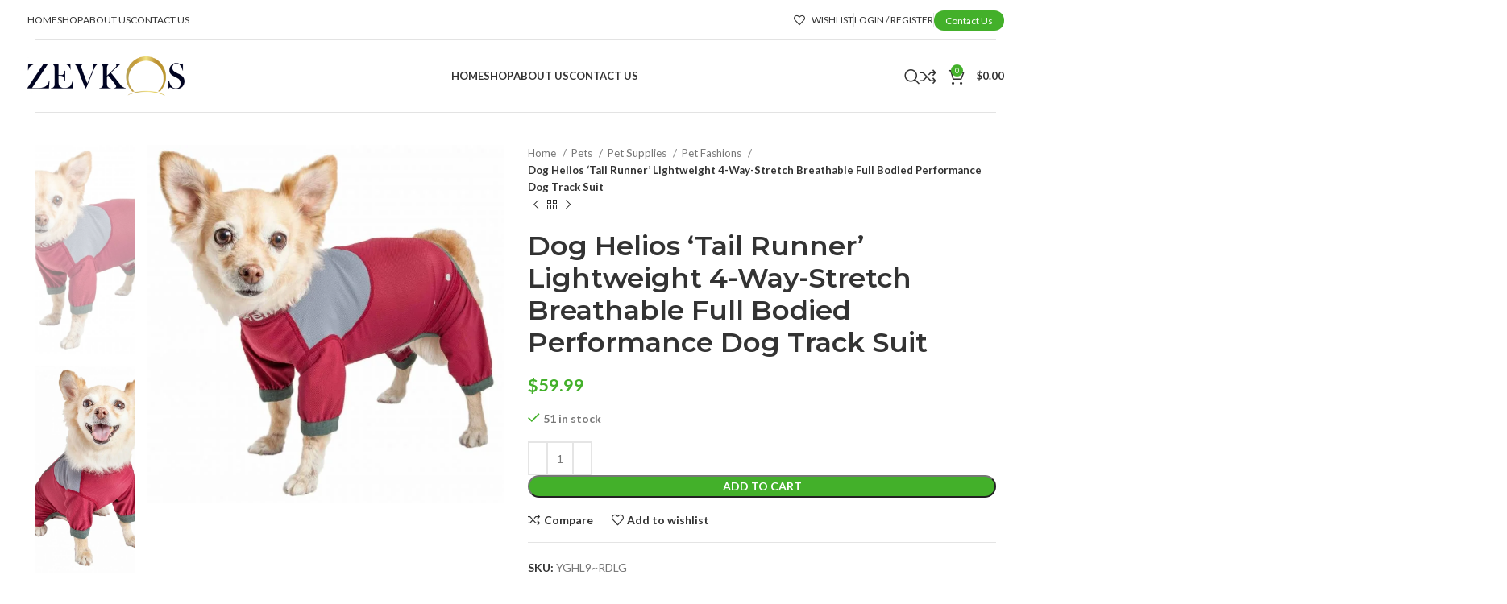

--- FILE ---
content_type: text/html; charset=UTF-8
request_url: https://zevkos.com/product/dog-helios-tail-runner-lightweight-4-way-stretch-breathable-full-bodied-performance-dog-track-suit-16/
body_size: 44142
content:
<!DOCTYPE html>
<html lang="en-US">
<head>
	<meta charset="UTF-8">
	<link rel="profile" href="https://gmpg.org/xfn/11">
	<link rel="pingback" href="https://zevkos.com/xmlrpc.php">

	<title>Dog Helios &#8216;Tail Runner&#8217; Lightweight 4-Way-Stretch Breathable Full Bodied Performance Dog Track Suit &#8211; zevkos</title>
<meta name='robots' content='max-image-preview:large' />
	<style>img:is([sizes="auto" i], [sizes^="auto," i]) { contain-intrinsic-size: 3000px 1500px }</style>
	<link rel='dns-prefetch' href='//fonts.googleapis.com' />
<link rel="alternate" type="application/rss+xml" title="zevkos &raquo; Feed" href="https://zevkos.com/feed/" />
<link rel="alternate" type="application/rss+xml" title="zevkos &raquo; Comments Feed" href="https://zevkos.com/comments/feed/" />
<link rel="alternate" type="application/rss+xml" title="zevkos &raquo; Dog Helios &#8216;Tail Runner&#8217; Lightweight 4-Way-Stretch Breathable Full Bodied Performance Dog Track Suit Comments Feed" href="https://zevkos.com/product/dog-helios-tail-runner-lightweight-4-way-stretch-breathable-full-bodied-performance-dog-track-suit-16/feed/" />
<link rel='stylesheet' id='wp-block-library-css' href='https://zevkos.com/wp-includes/css/dist/block-library/style.min.css?ver=6.7.1' type='text/css' media='all' />
<style id='safe-svg-svg-icon-style-inline-css' type='text/css'>
.safe-svg-cover{text-align:center}.safe-svg-cover .safe-svg-inside{display:inline-block;max-width:100%}.safe-svg-cover svg{height:100%;max-height:100%;max-width:100%;width:100%}

</style>
<style id='classic-theme-styles-inline-css' type='text/css'>
/*! This file is auto-generated */
.wp-block-button__link{color:#fff;background-color:#32373c;border-radius:9999px;box-shadow:none;text-decoration:none;padding:calc(.667em + 2px) calc(1.333em + 2px);font-size:1.125em}.wp-block-file__button{background:#32373c;color:#fff;text-decoration:none}
</style>
<style id='global-styles-inline-css' type='text/css'>
:root{--wp--preset--aspect-ratio--square: 1;--wp--preset--aspect-ratio--4-3: 4/3;--wp--preset--aspect-ratio--3-4: 3/4;--wp--preset--aspect-ratio--3-2: 3/2;--wp--preset--aspect-ratio--2-3: 2/3;--wp--preset--aspect-ratio--16-9: 16/9;--wp--preset--aspect-ratio--9-16: 9/16;--wp--preset--color--black: #000000;--wp--preset--color--cyan-bluish-gray: #abb8c3;--wp--preset--color--white: #ffffff;--wp--preset--color--pale-pink: #f78da7;--wp--preset--color--vivid-red: #cf2e2e;--wp--preset--color--luminous-vivid-orange: #ff6900;--wp--preset--color--luminous-vivid-amber: #fcb900;--wp--preset--color--light-green-cyan: #7bdcb5;--wp--preset--color--vivid-green-cyan: #00d084;--wp--preset--color--pale-cyan-blue: #8ed1fc;--wp--preset--color--vivid-cyan-blue: #0693e3;--wp--preset--color--vivid-purple: #9b51e0;--wp--preset--gradient--vivid-cyan-blue-to-vivid-purple: linear-gradient(135deg,rgba(6,147,227,1) 0%,rgb(155,81,224) 100%);--wp--preset--gradient--light-green-cyan-to-vivid-green-cyan: linear-gradient(135deg,rgb(122,220,180) 0%,rgb(0,208,130) 100%);--wp--preset--gradient--luminous-vivid-amber-to-luminous-vivid-orange: linear-gradient(135deg,rgba(252,185,0,1) 0%,rgba(255,105,0,1) 100%);--wp--preset--gradient--luminous-vivid-orange-to-vivid-red: linear-gradient(135deg,rgba(255,105,0,1) 0%,rgb(207,46,46) 100%);--wp--preset--gradient--very-light-gray-to-cyan-bluish-gray: linear-gradient(135deg,rgb(238,238,238) 0%,rgb(169,184,195) 100%);--wp--preset--gradient--cool-to-warm-spectrum: linear-gradient(135deg,rgb(74,234,220) 0%,rgb(151,120,209) 20%,rgb(207,42,186) 40%,rgb(238,44,130) 60%,rgb(251,105,98) 80%,rgb(254,248,76) 100%);--wp--preset--gradient--blush-light-purple: linear-gradient(135deg,rgb(255,206,236) 0%,rgb(152,150,240) 100%);--wp--preset--gradient--blush-bordeaux: linear-gradient(135deg,rgb(254,205,165) 0%,rgb(254,45,45) 50%,rgb(107,0,62) 100%);--wp--preset--gradient--luminous-dusk: linear-gradient(135deg,rgb(255,203,112) 0%,rgb(199,81,192) 50%,rgb(65,88,208) 100%);--wp--preset--gradient--pale-ocean: linear-gradient(135deg,rgb(255,245,203) 0%,rgb(182,227,212) 50%,rgb(51,167,181) 100%);--wp--preset--gradient--electric-grass: linear-gradient(135deg,rgb(202,248,128) 0%,rgb(113,206,126) 100%);--wp--preset--gradient--midnight: linear-gradient(135deg,rgb(2,3,129) 0%,rgb(40,116,252) 100%);--wp--preset--font-size--small: 13px;--wp--preset--font-size--medium: 20px;--wp--preset--font-size--large: 36px;--wp--preset--font-size--x-large: 42px;--wp--preset--spacing--20: 0.44rem;--wp--preset--spacing--30: 0.67rem;--wp--preset--spacing--40: 1rem;--wp--preset--spacing--50: 1.5rem;--wp--preset--spacing--60: 2.25rem;--wp--preset--spacing--70: 3.38rem;--wp--preset--spacing--80: 5.06rem;--wp--preset--shadow--natural: 6px 6px 9px rgba(0, 0, 0, 0.2);--wp--preset--shadow--deep: 12px 12px 50px rgba(0, 0, 0, 0.4);--wp--preset--shadow--sharp: 6px 6px 0px rgba(0, 0, 0, 0.2);--wp--preset--shadow--outlined: 6px 6px 0px -3px rgba(255, 255, 255, 1), 6px 6px rgba(0, 0, 0, 1);--wp--preset--shadow--crisp: 6px 6px 0px rgba(0, 0, 0, 1);}:where(.is-layout-flex){gap: 0.5em;}:where(.is-layout-grid){gap: 0.5em;}body .is-layout-flex{display: flex;}.is-layout-flex{flex-wrap: wrap;align-items: center;}.is-layout-flex > :is(*, div){margin: 0;}body .is-layout-grid{display: grid;}.is-layout-grid > :is(*, div){margin: 0;}:where(.wp-block-columns.is-layout-flex){gap: 2em;}:where(.wp-block-columns.is-layout-grid){gap: 2em;}:where(.wp-block-post-template.is-layout-flex){gap: 1.25em;}:where(.wp-block-post-template.is-layout-grid){gap: 1.25em;}.has-black-color{color: var(--wp--preset--color--black) !important;}.has-cyan-bluish-gray-color{color: var(--wp--preset--color--cyan-bluish-gray) !important;}.has-white-color{color: var(--wp--preset--color--white) !important;}.has-pale-pink-color{color: var(--wp--preset--color--pale-pink) !important;}.has-vivid-red-color{color: var(--wp--preset--color--vivid-red) !important;}.has-luminous-vivid-orange-color{color: var(--wp--preset--color--luminous-vivid-orange) !important;}.has-luminous-vivid-amber-color{color: var(--wp--preset--color--luminous-vivid-amber) !important;}.has-light-green-cyan-color{color: var(--wp--preset--color--light-green-cyan) !important;}.has-vivid-green-cyan-color{color: var(--wp--preset--color--vivid-green-cyan) !important;}.has-pale-cyan-blue-color{color: var(--wp--preset--color--pale-cyan-blue) !important;}.has-vivid-cyan-blue-color{color: var(--wp--preset--color--vivid-cyan-blue) !important;}.has-vivid-purple-color{color: var(--wp--preset--color--vivid-purple) !important;}.has-black-background-color{background-color: var(--wp--preset--color--black) !important;}.has-cyan-bluish-gray-background-color{background-color: var(--wp--preset--color--cyan-bluish-gray) !important;}.has-white-background-color{background-color: var(--wp--preset--color--white) !important;}.has-pale-pink-background-color{background-color: var(--wp--preset--color--pale-pink) !important;}.has-vivid-red-background-color{background-color: var(--wp--preset--color--vivid-red) !important;}.has-luminous-vivid-orange-background-color{background-color: var(--wp--preset--color--luminous-vivid-orange) !important;}.has-luminous-vivid-amber-background-color{background-color: var(--wp--preset--color--luminous-vivid-amber) !important;}.has-light-green-cyan-background-color{background-color: var(--wp--preset--color--light-green-cyan) !important;}.has-vivid-green-cyan-background-color{background-color: var(--wp--preset--color--vivid-green-cyan) !important;}.has-pale-cyan-blue-background-color{background-color: var(--wp--preset--color--pale-cyan-blue) !important;}.has-vivid-cyan-blue-background-color{background-color: var(--wp--preset--color--vivid-cyan-blue) !important;}.has-vivid-purple-background-color{background-color: var(--wp--preset--color--vivid-purple) !important;}.has-black-border-color{border-color: var(--wp--preset--color--black) !important;}.has-cyan-bluish-gray-border-color{border-color: var(--wp--preset--color--cyan-bluish-gray) !important;}.has-white-border-color{border-color: var(--wp--preset--color--white) !important;}.has-pale-pink-border-color{border-color: var(--wp--preset--color--pale-pink) !important;}.has-vivid-red-border-color{border-color: var(--wp--preset--color--vivid-red) !important;}.has-luminous-vivid-orange-border-color{border-color: var(--wp--preset--color--luminous-vivid-orange) !important;}.has-luminous-vivid-amber-border-color{border-color: var(--wp--preset--color--luminous-vivid-amber) !important;}.has-light-green-cyan-border-color{border-color: var(--wp--preset--color--light-green-cyan) !important;}.has-vivid-green-cyan-border-color{border-color: var(--wp--preset--color--vivid-green-cyan) !important;}.has-pale-cyan-blue-border-color{border-color: var(--wp--preset--color--pale-cyan-blue) !important;}.has-vivid-cyan-blue-border-color{border-color: var(--wp--preset--color--vivid-cyan-blue) !important;}.has-vivid-purple-border-color{border-color: var(--wp--preset--color--vivid-purple) !important;}.has-vivid-cyan-blue-to-vivid-purple-gradient-background{background: var(--wp--preset--gradient--vivid-cyan-blue-to-vivid-purple) !important;}.has-light-green-cyan-to-vivid-green-cyan-gradient-background{background: var(--wp--preset--gradient--light-green-cyan-to-vivid-green-cyan) !important;}.has-luminous-vivid-amber-to-luminous-vivid-orange-gradient-background{background: var(--wp--preset--gradient--luminous-vivid-amber-to-luminous-vivid-orange) !important;}.has-luminous-vivid-orange-to-vivid-red-gradient-background{background: var(--wp--preset--gradient--luminous-vivid-orange-to-vivid-red) !important;}.has-very-light-gray-to-cyan-bluish-gray-gradient-background{background: var(--wp--preset--gradient--very-light-gray-to-cyan-bluish-gray) !important;}.has-cool-to-warm-spectrum-gradient-background{background: var(--wp--preset--gradient--cool-to-warm-spectrum) !important;}.has-blush-light-purple-gradient-background{background: var(--wp--preset--gradient--blush-light-purple) !important;}.has-blush-bordeaux-gradient-background{background: var(--wp--preset--gradient--blush-bordeaux) !important;}.has-luminous-dusk-gradient-background{background: var(--wp--preset--gradient--luminous-dusk) !important;}.has-pale-ocean-gradient-background{background: var(--wp--preset--gradient--pale-ocean) !important;}.has-electric-grass-gradient-background{background: var(--wp--preset--gradient--electric-grass) !important;}.has-midnight-gradient-background{background: var(--wp--preset--gradient--midnight) !important;}.has-small-font-size{font-size: var(--wp--preset--font-size--small) !important;}.has-medium-font-size{font-size: var(--wp--preset--font-size--medium) !important;}.has-large-font-size{font-size: var(--wp--preset--font-size--large) !important;}.has-x-large-font-size{font-size: var(--wp--preset--font-size--x-large) !important;}
:where(.wp-block-post-template.is-layout-flex){gap: 1.25em;}:where(.wp-block-post-template.is-layout-grid){gap: 1.25em;}
:where(.wp-block-columns.is-layout-flex){gap: 2em;}:where(.wp-block-columns.is-layout-grid){gap: 2em;}
:root :where(.wp-block-pullquote){font-size: 1.5em;line-height: 1.6;}
</style>
<style id='woocommerce-inline-inline-css' type='text/css'>
.woocommerce form .form-row .required { visibility: visible; }
</style>
<link rel='stylesheet' id='brands-styles-css' href='https://zevkos.com/wp-content/plugins/woocommerce/assets/css/brands.css?ver=10.3.7' type='text/css' media='all' />
<link rel='stylesheet' id='js_composer_front-css' href='https://zevkos.com/wp-content/plugins/js_composer/assets/css/js_composer.min.css?ver=7.1' type='text/css' media='all' />
<link rel='stylesheet' id='bootstrap-css' href='https://zevkos.com/wp-content/themes/woodmart/css/bootstrap-light.min.css?ver=7.3.4' type='text/css' media='all' />
<link rel='stylesheet' id='woodmart-style-css' href='https://zevkos.com/wp-content/themes/woodmart/css/parts/base.min.css?ver=7.3.4' type='text/css' media='all' />
<link rel='stylesheet' id='wd-widget-recent-post-comments-css' href='https://zevkos.com/wp-content/themes/woodmart/css/parts/widget-recent-post-comments.min.css?ver=7.3.4' type='text/css' media='all' />
<link rel='stylesheet' id='wd-widget-nav-css' href='https://zevkos.com/wp-content/themes/woodmart/css/parts/widget-nav.min.css?ver=7.3.4' type='text/css' media='all' />
<link rel='stylesheet' id='wd-widget-product-list-css' href='https://zevkos.com/wp-content/themes/woodmart/css/parts/woo-widget-product-list.min.css?ver=7.3.4' type='text/css' media='all' />
<link rel='stylesheet' id='wd-widget-slider-price-filter-css' href='https://zevkos.com/wp-content/themes/woodmart/css/parts/woo-widget-slider-price-filter.min.css?ver=7.3.4' type='text/css' media='all' />
<link rel='stylesheet' id='wd-wp-gutenberg-css' href='https://zevkos.com/wp-content/themes/woodmart/css/parts/wp-gutenberg.min.css?ver=7.3.4' type='text/css' media='all' />
<link rel='stylesheet' id='wd-wpcf7-css' href='https://zevkos.com/wp-content/themes/woodmart/css/parts/int-wpcf7.min.css?ver=7.3.4' type='text/css' media='all' />
<link rel='stylesheet' id='wd-revolution-slider-css' href='https://zevkos.com/wp-content/themes/woodmart/css/parts/int-rev-slider.min.css?ver=7.3.4' type='text/css' media='all' />
<link rel='stylesheet' id='wd-wpbakery-base-css' href='https://zevkos.com/wp-content/themes/woodmart/css/parts/int-wpb-base.min.css?ver=7.3.4' type='text/css' media='all' />
<link rel='stylesheet' id='wd-wpbakery-base-deprecated-css' href='https://zevkos.com/wp-content/themes/woodmart/css/parts/int-wpb-base-deprecated.min.css?ver=7.3.4' type='text/css' media='all' />
<link rel='stylesheet' id='wd-woocommerce-base-css' href='https://zevkos.com/wp-content/themes/woodmart/css/parts/woocommerce-base.min.css?ver=7.3.4' type='text/css' media='all' />
<link rel='stylesheet' id='wd-mod-star-rating-css' href='https://zevkos.com/wp-content/themes/woodmart/css/parts/mod-star-rating.min.css?ver=7.3.4' type='text/css' media='all' />
<link rel='stylesheet' id='wd-woo-el-track-order-css' href='https://zevkos.com/wp-content/themes/woodmart/css/parts/woo-el-track-order.min.css?ver=7.3.4' type='text/css' media='all' />
<link rel='stylesheet' id='wd-woo-gutenberg-css' href='https://zevkos.com/wp-content/themes/woodmart/css/parts/woo-gutenberg.min.css?ver=7.3.4' type='text/css' media='all' />
<link rel='stylesheet' id='wd-woo-mod-quantity-css' href='https://zevkos.com/wp-content/themes/woodmart/css/parts/woo-mod-quantity.min.css?ver=7.3.4' type='text/css' media='all' />
<link rel='stylesheet' id='wd-woo-single-prod-el-base-css' href='https://zevkos.com/wp-content/themes/woodmart/css/parts/woo-single-prod-el-base.min.css?ver=7.3.4' type='text/css' media='all' />
<link rel='stylesheet' id='wd-woo-mod-stock-status-css' href='https://zevkos.com/wp-content/themes/woodmart/css/parts/woo-mod-stock-status.min.css?ver=7.3.4' type='text/css' media='all' />
<link rel='stylesheet' id='wd-woo-mod-shop-attributes-css' href='https://zevkos.com/wp-content/themes/woodmart/css/parts/woo-mod-shop-attributes.min.css?ver=7.3.4' type='text/css' media='all' />
<link rel='stylesheet' id='wd-header-base-css' href='https://zevkos.com/wp-content/themes/woodmart/css/parts/header-base.min.css?ver=7.3.4' type='text/css' media='all' />
<link rel='stylesheet' id='wd-mod-tools-css' href='https://zevkos.com/wp-content/themes/woodmart/css/parts/mod-tools.min.css?ver=7.3.4' type='text/css' media='all' />
<link rel='stylesheet' id='wd-header-elements-base-css' href='https://zevkos.com/wp-content/themes/woodmart/css/parts/header-el-base.min.css?ver=7.3.4' type='text/css' media='all' />
<link rel='stylesheet' id='wd-woo-mod-login-form-css' href='https://zevkos.com/wp-content/themes/woodmart/css/parts/woo-mod-login-form.min.css?ver=7.3.4' type='text/css' media='all' />
<link rel='stylesheet' id='wd-header-my-account-css' href='https://zevkos.com/wp-content/themes/woodmart/css/parts/header-el-my-account.min.css?ver=7.3.4' type='text/css' media='all' />
<link rel='stylesheet' id='wd-header-search-css' href='https://zevkos.com/wp-content/themes/woodmart/css/parts/header-el-search.min.css?ver=7.3.4' type='text/css' media='all' />
<link rel='stylesheet' id='wd-header-cart-side-css' href='https://zevkos.com/wp-content/themes/woodmart/css/parts/header-el-cart-side.min.css?ver=7.3.4' type='text/css' media='all' />
<link rel='stylesheet' id='wd-header-cart-css' href='https://zevkos.com/wp-content/themes/woodmart/css/parts/header-el-cart.min.css?ver=7.3.4' type='text/css' media='all' />
<link rel='stylesheet' id='wd-widget-shopping-cart-css' href='https://zevkos.com/wp-content/themes/woodmart/css/parts/woo-widget-shopping-cart.min.css?ver=7.3.4' type='text/css' media='all' />
<link rel='stylesheet' id='wd-page-title-css' href='https://zevkos.com/wp-content/themes/woodmart/css/parts/page-title.min.css?ver=7.3.4' type='text/css' media='all' />
<link rel='stylesheet' id='wd-woo-single-prod-predefined-css' href='https://zevkos.com/wp-content/themes/woodmart/css/parts/woo-single-prod-predefined.min.css?ver=7.3.4' type='text/css' media='all' />
<link rel='stylesheet' id='wd-woo-single-prod-and-quick-view-predefined-css' href='https://zevkos.com/wp-content/themes/woodmart/css/parts/woo-single-prod-and-quick-view-predefined.min.css?ver=7.3.4' type='text/css' media='all' />
<link rel='stylesheet' id='wd-woo-single-prod-el-tabs-predefined-css' href='https://zevkos.com/wp-content/themes/woodmart/css/parts/woo-single-prod-el-tabs-predefined.min.css?ver=7.3.4' type='text/css' media='all' />
<link rel='stylesheet' id='wd-woo-single-prod-el-gallery-css' href='https://zevkos.com/wp-content/themes/woodmart/css/parts/woo-single-prod-el-gallery.min.css?ver=7.3.4' type='text/css' media='all' />
<link rel='stylesheet' id='wd-woo-single-prod-el-gallery-opt-thumb-left-css' href='https://zevkos.com/wp-content/themes/woodmart/css/parts/woo-single-prod-el-gallery-opt-thumb-left.min.css?ver=7.3.4' type='text/css' media='all' />
<link rel='stylesheet' id='wd-owl-carousel-css' href='https://zevkos.com/wp-content/themes/woodmart/css/parts/lib-owl-carousel.min.css?ver=7.3.4' type='text/css' media='all' />
<link rel='stylesheet' id='wd-photoswipe-css' href='https://zevkos.com/wp-content/themes/woodmart/css/parts/lib-photoswipe.min.css?ver=7.3.4' type='text/css' media='all' />
<link rel='stylesheet' id='wd-woo-single-prod-el-navigation-css' href='https://zevkos.com/wp-content/themes/woodmart/css/parts/woo-single-prod-el-navigation.min.css?ver=7.3.4' type='text/css' media='all' />
<link rel='stylesheet' id='wd-social-icons-css' href='https://zevkos.com/wp-content/themes/woodmart/css/parts/el-social-icons.min.css?ver=7.3.4' type='text/css' media='all' />
<link rel='stylesheet' id='wd-tabs-css' href='https://zevkos.com/wp-content/themes/woodmart/css/parts/el-tabs.min.css?ver=7.3.4' type='text/css' media='all' />
<link rel='stylesheet' id='wd-woo-single-prod-el-tabs-opt-layout-tabs-css' href='https://zevkos.com/wp-content/themes/woodmart/css/parts/woo-single-prod-el-tabs-opt-layout-tabs.min.css?ver=7.3.4' type='text/css' media='all' />
<link rel='stylesheet' id='wd-accordion-css' href='https://zevkos.com/wp-content/themes/woodmart/css/parts/el-accordion.min.css?ver=7.3.4' type='text/css' media='all' />
<link rel='stylesheet' id='wd-image-gallery-css' href='https://zevkos.com/wp-content/themes/woodmart/css/parts/el-gallery.min.css?ver=7.3.4' type='text/css' media='all' />
<link rel='stylesheet' id='wd-text-block-css' href='https://zevkos.com/wp-content/themes/woodmart/css/parts/el-text-block.min.css?ver=7.3.4' type='text/css' media='all' />
<link rel='stylesheet' id='wd-product-loop-css' href='https://zevkos.com/wp-content/themes/woodmart/css/parts/woo-product-loop.min.css?ver=7.3.4' type='text/css' media='all' />
<link rel='stylesheet' id='wd-product-loop-base-css' href='https://zevkos.com/wp-content/themes/woodmart/css/parts/woo-product-loop-base.min.css?ver=7.3.4' type='text/css' media='all' />
<link rel='stylesheet' id='wd-woo-mod-add-btn-replace-css' href='https://zevkos.com/wp-content/themes/woodmart/css/parts/woo-mod-add-btn-replace.min.css?ver=7.3.4' type='text/css' media='all' />
<link rel='stylesheet' id='wd-mod-more-description-css' href='https://zevkos.com/wp-content/themes/woodmart/css/parts/mod-more-description.min.css?ver=7.3.4' type='text/css' media='all' />
<link rel='stylesheet' id='wd-mfp-popup-css' href='https://zevkos.com/wp-content/themes/woodmart/css/parts/lib-magnific-popup.min.css?ver=7.3.4' type='text/css' media='all' />
<link rel='stylesheet' id='wd-widget-collapse-css' href='https://zevkos.com/wp-content/themes/woodmart/css/parts/opt-widget-collapse.min.css?ver=7.3.4' type='text/css' media='all' />
<link rel='stylesheet' id='wd-footer-base-css' href='https://zevkos.com/wp-content/themes/woodmart/css/parts/footer-base.min.css?ver=7.3.4' type='text/css' media='all' />
<link rel='stylesheet' id='wd-brands-css' href='https://zevkos.com/wp-content/themes/woodmart/css/parts/el-brand.min.css?ver=7.3.4' type='text/css' media='all' />
<link rel='stylesheet' id='wd-scroll-top-css' href='https://zevkos.com/wp-content/themes/woodmart/css/parts/opt-scrolltotop.min.css?ver=7.3.4' type='text/css' media='all' />
<link rel='stylesheet' id='wd-wd-search-results-css' href='https://zevkos.com/wp-content/themes/woodmart/css/parts/wd-search-results.min.css?ver=7.3.4' type='text/css' media='all' />
<link rel='stylesheet' id='wd-wd-search-form-css' href='https://zevkos.com/wp-content/themes/woodmart/css/parts/wd-search-form.min.css?ver=7.3.4' type='text/css' media='all' />
<link rel='stylesheet' id='wd-header-my-account-sidebar-css' href='https://zevkos.com/wp-content/themes/woodmart/css/parts/header-el-my-account-sidebar.min.css?ver=7.3.4' type='text/css' media='all' />
<link rel='stylesheet' id='wd-header-search-fullscreen-css' href='https://zevkos.com/wp-content/themes/woodmart/css/parts/header-el-search-fullscreen-general.min.css?ver=7.3.4' type='text/css' media='all' />
<link rel='stylesheet' id='wd-header-search-fullscreen-1-css' href='https://zevkos.com/wp-content/themes/woodmart/css/parts/header-el-search-fullscreen-1.min.css?ver=7.3.4' type='text/css' media='all' />
<link rel='stylesheet' id='wd-bottom-toolbar-css' href='https://zevkos.com/wp-content/themes/woodmart/css/parts/opt-bottom-toolbar.min.css?ver=7.3.4' type='text/css' media='all' />
<link rel='stylesheet' id='xts-google-fonts-css' href='https://fonts.googleapis.com/css?family=Lato%3A400%2C700%7CMontserrat%3A400%2C600&#038;ver=7.3.4' type='text/css' media='all' />
<script type="text/javascript" src="https://zevkos.com/wp-includes/js/jquery/jquery.min.js?ver=3.7.1" id="jquery-core-js"></script>
<script type="text/javascript" src="https://zevkos.com/wp-includes/js/jquery/jquery-migrate.min.js?ver=3.4.1" id="jquery-migrate-js"></script>
<script type="text/javascript" src="https://zevkos.com/wp-content/plugins/woocommerce/assets/js/jquery-blockui/jquery.blockUI.min.js?ver=2.7.0-wc.10.3.7" id="wc-jquery-blockui-js" data-wp-strategy="defer"></script>
<script type="text/javascript" id="wc-add-to-cart-js-extra">
/* <![CDATA[ */
var wc_add_to_cart_params = {"ajax_url":"\/wp-admin\/admin-ajax.php","wc_ajax_url":"\/?wc-ajax=%%endpoint%%","i18n_view_cart":"View cart","cart_url":"https:\/\/zevkos.com\/cart\/","is_cart":"","cart_redirect_after_add":"no"};
/* ]]> */
</script>
<script type="text/javascript" src="https://zevkos.com/wp-content/plugins/woocommerce/assets/js/frontend/add-to-cart.min.js?ver=10.3.7" id="wc-add-to-cart-js" data-wp-strategy="defer"></script>
<script type="text/javascript" src="https://zevkos.com/wp-content/plugins/woocommerce/assets/js/zoom/jquery.zoom.min.js?ver=1.7.21-wc.10.3.7" id="wc-zoom-js" defer="defer" data-wp-strategy="defer"></script>
<script type="text/javascript" id="wc-single-product-js-extra">
/* <![CDATA[ */
var wc_single_product_params = {"i18n_required_rating_text":"Please select a rating","i18n_rating_options":["1 of 5 stars","2 of 5 stars","3 of 5 stars","4 of 5 stars","5 of 5 stars"],"i18n_product_gallery_trigger_text":"View full-screen image gallery","review_rating_required":"yes","flexslider":{"rtl":false,"animation":"slide","smoothHeight":true,"directionNav":false,"controlNav":"thumbnails","slideshow":false,"animationSpeed":500,"animationLoop":false,"allowOneSlide":false},"zoom_enabled":"","zoom_options":[],"photoswipe_enabled":"","photoswipe_options":{"shareEl":false,"closeOnScroll":false,"history":false,"hideAnimationDuration":0,"showAnimationDuration":0},"flexslider_enabled":""};
/* ]]> */
</script>
<script type="text/javascript" src="https://zevkos.com/wp-content/plugins/woocommerce/assets/js/frontend/single-product.min.js?ver=10.3.7" id="wc-single-product-js" defer="defer" data-wp-strategy="defer"></script>
<script type="text/javascript" src="https://zevkos.com/wp-content/plugins/woocommerce/assets/js/js-cookie/js.cookie.min.js?ver=2.1.4-wc.10.3.7" id="wc-js-cookie-js" defer="defer" data-wp-strategy="defer"></script>
<script type="text/javascript" id="woocommerce-js-extra">
/* <![CDATA[ */
var woocommerce_params = {"ajax_url":"\/wp-admin\/admin-ajax.php","wc_ajax_url":"\/?wc-ajax=%%endpoint%%","i18n_password_show":"Show password","i18n_password_hide":"Hide password"};
/* ]]> */
</script>
<script type="text/javascript" src="https://zevkos.com/wp-content/plugins/woocommerce/assets/js/frontend/woocommerce.min.js?ver=10.3.7" id="woocommerce-js" defer="defer" data-wp-strategy="defer"></script>
<script type="text/javascript" src="https://zevkos.com/wp-content/plugins/js_composer/assets/js/vendors/woocommerce-add-to-cart.js?ver=7.1" id="vc_woocommerce-add-to-cart-js-js"></script>
<script type="text/javascript" src="https://zevkos.com/wp-content/themes/woodmart/js/libs/device.min.js?ver=7.3.4" id="wd-device-library-js"></script>
<script type="text/javascript" src="https://zevkos.com/wp-content/themes/woodmart/js/scripts/global/scrollBar.min.js?ver=7.3.4" id="wd-scrollbar-js"></script>
<script></script><link rel="https://api.w.org/" href="https://zevkos.com/wp-json/" /><link rel="alternate" title="JSON" type="application/json" href="https://zevkos.com/wp-json/wp/v2/product/17070" /><link rel="EditURI" type="application/rsd+xml" title="RSD" href="https://zevkos.com/xmlrpc.php?rsd" />
<meta name="generator" content="WordPress 6.7.1" />
<meta name="generator" content="WooCommerce 10.3.7" />
<link rel="canonical" href="https://zevkos.com/product/dog-helios-tail-runner-lightweight-4-way-stretch-breathable-full-bodied-performance-dog-track-suit-16/" />
<link rel='shortlink' href='https://zevkos.com/?p=17070' />
<link rel="alternate" title="oEmbed (JSON)" type="application/json+oembed" href="https://zevkos.com/wp-json/oembed/1.0/embed?url=https%3A%2F%2Fzevkos.com%2Fproduct%2Fdog-helios-tail-runner-lightweight-4-way-stretch-breathable-full-bodied-performance-dog-track-suit-16%2F" />
<link rel="alternate" title="oEmbed (XML)" type="text/xml+oembed" href="https://zevkos.com/wp-json/oembed/1.0/embed?url=https%3A%2F%2Fzevkos.com%2Fproduct%2Fdog-helios-tail-runner-lightweight-4-way-stretch-breathable-full-bodied-performance-dog-track-suit-16%2F&#038;format=xml" />
					<meta name="viewport" content="width=device-width, initial-scale=1.0, maximum-scale=1.0, user-scalable=no">
										<noscript><style>.woocommerce-product-gallery{ opacity: 1 !important; }</style></noscript>
	<style type="text/css">.recentcomments a{display:inline !important;padding:0 !important;margin:0 !important;}</style><meta name="generator" content="Powered by WPBakery Page Builder - drag and drop page builder for WordPress."/>
<meta name="generator" content="Powered by Slider Revolution 6.6.18 - responsive, Mobile-Friendly Slider Plugin for WordPress with comfortable drag and drop interface." />
<link rel="icon" href="https://zevkos.com/wp-content/uploads/2023/01/cropped-Zevkos-PNG-32x32.png" sizes="32x32" />
<link rel="icon" href="https://zevkos.com/wp-content/uploads/2023/01/cropped-Zevkos-PNG-192x192.png" sizes="192x192" />
<link rel="apple-touch-icon" href="https://zevkos.com/wp-content/uploads/2023/01/cropped-Zevkos-PNG-180x180.png" />
<meta name="msapplication-TileImage" content="https://zevkos.com/wp-content/uploads/2023/01/cropped-Zevkos-PNG-270x270.png" />
<script>function setREVStartSize(e){
			//window.requestAnimationFrame(function() {
				window.RSIW = window.RSIW===undefined ? window.innerWidth : window.RSIW;
				window.RSIH = window.RSIH===undefined ? window.innerHeight : window.RSIH;
				try {
					var pw = document.getElementById(e.c).parentNode.offsetWidth,
						newh;
					pw = pw===0 || isNaN(pw) || (e.l=="fullwidth" || e.layout=="fullwidth") ? window.RSIW : pw;
					e.tabw = e.tabw===undefined ? 0 : parseInt(e.tabw);
					e.thumbw = e.thumbw===undefined ? 0 : parseInt(e.thumbw);
					e.tabh = e.tabh===undefined ? 0 : parseInt(e.tabh);
					e.thumbh = e.thumbh===undefined ? 0 : parseInt(e.thumbh);
					e.tabhide = e.tabhide===undefined ? 0 : parseInt(e.tabhide);
					e.thumbhide = e.thumbhide===undefined ? 0 : parseInt(e.thumbhide);
					e.mh = e.mh===undefined || e.mh=="" || e.mh==="auto" ? 0 : parseInt(e.mh,0);
					if(e.layout==="fullscreen" || e.l==="fullscreen")
						newh = Math.max(e.mh,window.RSIH);
					else{
						e.gw = Array.isArray(e.gw) ? e.gw : [e.gw];
						for (var i in e.rl) if (e.gw[i]===undefined || e.gw[i]===0) e.gw[i] = e.gw[i-1];
						e.gh = e.el===undefined || e.el==="" || (Array.isArray(e.el) && e.el.length==0)? e.gh : e.el;
						e.gh = Array.isArray(e.gh) ? e.gh : [e.gh];
						for (var i in e.rl) if (e.gh[i]===undefined || e.gh[i]===0) e.gh[i] = e.gh[i-1];
											
						var nl = new Array(e.rl.length),
							ix = 0,
							sl;
						e.tabw = e.tabhide>=pw ? 0 : e.tabw;
						e.thumbw = e.thumbhide>=pw ? 0 : e.thumbw;
						e.tabh = e.tabhide>=pw ? 0 : e.tabh;
						e.thumbh = e.thumbhide>=pw ? 0 : e.thumbh;
						for (var i in e.rl) nl[i] = e.rl[i]<window.RSIW ? 0 : e.rl[i];
						sl = nl[0];
						for (var i in nl) if (sl>nl[i] && nl[i]>0) { sl = nl[i]; ix=i;}
						var m = pw>(e.gw[ix]+e.tabw+e.thumbw) ? 1 : (pw-(e.tabw+e.thumbw)) / (e.gw[ix]);
						newh =  (e.gh[ix] * m) + (e.tabh + e.thumbh);
					}
					var el = document.getElementById(e.c);
					if (el!==null && el) el.style.height = newh+"px";
					el = document.getElementById(e.c+"_wrapper");
					if (el!==null && el) {
						el.style.height = newh+"px";
						el.style.display = "block";
					}
				} catch(e){
					console.log("Failure at Presize of Slider:" + e)
				}
			//});
		  };</script>
		<style type="text/css" id="wp-custom-css">
			.brands-items-wrapper {
	display: none;
}		</style>
		<style>
		
		</style><noscript><style> .wpb_animate_when_almost_visible { opacity: 1; }</style></noscript>			<style id="wd-style-header_449534-css" data-type="wd-style-header_449534">
				:root{
	--wd-top-bar-h: 50px;
	--wd-top-bar-sm-h: 0.001px;
	--wd-top-bar-sticky-h: 0.001px;

	--wd-header-general-h: 90px;
	--wd-header-general-sm-h: 60px;
	--wd-header-general-sticky-h: 60px;

	--wd-header-bottom-h: 0.001px;
	--wd-header-bottom-sm-h: 0.001px;
	--wd-header-bottom-sticky-h: 0.001px;

	--wd-header-clone-h: 0.001px;
}

.whb-top-bar .wd-dropdown {
	margin-top: 5px;
}

.whb-top-bar .wd-dropdown:after {
	height: 15px;
}

.whb-sticked .whb-general-header .wd-dropdown {
	margin-top: 10px;
}

.whb-sticked .whb-general-header .wd-dropdown:after {
	height: 20px;
}



@media (min-width: 1025px) {
		.whb-top-bar-inner {
		height: 50px;
		max-height: 50px;
	}

		.whb-sticked .whb-top-bar-inner {
		height: 40px;
		max-height: 40px;
	}
		
		.whb-general-header-inner {
		height: 90px;
		max-height: 90px;
	}

		.whb-sticked .whb-general-header-inner {
		height: 60px;
		max-height: 60px;
	}
		
	
	
	}

@media (max-width: 1024px) {
	
		.whb-general-header-inner {
		height: 60px;
		max-height: 60px;
	}
	
	
	
	}
		.whb-top-bar-inner { border-color: rgba(227, 227, 227, 1);border-bottom-width: 1px;border-bottom-style: solid; }.whb-general-header-inner { border-color: rgba(227, 227, 227, 1);border-bottom-width: 1px;border-bottom-style: solid; }			</style>
						<style id="wd-style-theme_settings_default-css" data-type="wd-style-theme_settings_default">
				@font-face {
	font-weight: normal;
	font-style: normal;
	font-family: "woodmart-font";
	src: url("//zevkos.com/wp-content/themes/woodmart/fonts/woodmart-font-1-400.woff2?v=7.3.4") format("woff2");
}

.wd-popup.wd-promo-popup{
	background-color:#111111;
	background-image: url(https://zevkos.com/wp-content/uploads/2021/08/electronics-2-popup.jpg);
	background-repeat:no-repeat;
	background-size:cover;
	background-position:center center;
}

.page-title-default{
	background-color:rgb(67,176,42);
	background-image: url(https://zevkos.com/wp-content/uploads/2021/08/electronics-2-newslatter-bg.jpg);
	background-size:cover;
	background-position:center center;
}

.footer-container{
	background-color:#ffffff;
	background-image: none;
}

:root{
--wd-text-font:"Lato", Arial, Helvetica, sans-serif;
--wd-text-font-weight:400;
--wd-text-color:#777777;
--wd-text-font-size:14px;
}
:root{
--wd-title-font:"Montserrat", Arial, Helvetica, sans-serif;
--wd-title-font-weight:600;
--wd-title-color:#242424;
}
:root{
--wd-entities-title-font:"Montserrat", Arial, Helvetica, sans-serif;
--wd-entities-title-font-weight:600;
--wd-entities-title-color:#333333;
--wd-entities-title-color-hover:rgb(51 51 51 / 65%);
}
:root{
--wd-alternative-font:"Lato", Arial, Helvetica, sans-serif;
}
:root{
--wd-widget-title-font:"Montserrat", Arial, Helvetica, sans-serif;
--wd-widget-title-font-weight:600;
--wd-widget-title-transform:uppercase;
--wd-widget-title-color:#333;
--wd-widget-title-font-size:16px;
}
:root{
--wd-header-el-font:"Lato", Arial, Helvetica, sans-serif;
--wd-header-el-font-weight:700;
--wd-header-el-transform:uppercase;
--wd-header-el-font-size:13px;
}
:root{
--wd-primary-color:rgb(67,176,42);
}
:root{
--wd-alternative-color:#fbbc34;
}
:root{
--wd-link-color:#333333;
--wd-link-color-hover:#242424;
}
:root{
--btn-default-bgcolor:#f7f7f7;
}
:root{
--btn-default-bgcolor-hover:#efefef;
}
:root{
--btn-accented-bgcolor:rgb(67,176,42);
}
:root{
--btn-accented-bgcolor-hover:rgb(64,160,47);
}
:root{
--notices-success-bg:#459647;
}
:root{
--notices-success-color:#fff;
}
:root{
--notices-warning-bg:#E0B252;
}
:root{
--notices-warning-color:#fff;
}

	:root{
									--wd-form-brd-radius: 35px;
			
			
					
					--wd-form-brd-width: 2px;
		
					--btn-default-color: #333;
		
					--btn-default-color-hover: #333;
		
					--btn-accented-color: #fff;
		
					--btn-accented-color-hover: #fff;
		
					
			
							--btn-default-brd-radius: 35px;
				--btn-default-box-shadow: none;
				--btn-default-box-shadow-hover: none;
			
					
					
			
							--btn-accented-brd-radius: 35px;
				--btn-accented-box-shadow: none;
				--btn-accented-box-shadow-hover: none;
			
					
							
					--wd-brd-radius: 0px;
		
			}

	
	
			:root{
			--wd-container-w: 1222px;
		}
	
			@media (min-width: 1222px) {
			[data-vc-full-width]:not([data-vc-stretch-content]),
			:is(.vc_section, .vc_row).wd-section-stretch {
				padding-left: calc((100vw - 1222px - var(--wd-sticky-nav-w) - var(--wd-scroll-w)) / 2);
				padding-right: calc((100vw - 1222px - var(--wd-sticky-nav-w) - var(--wd-scroll-w)) / 2);
			}
		}
	
			div.wd-popup.popup-quick-view {
			max-width: 920px;
		}
	
	
	
	
			.woodmart-woocommerce-layered-nav .wd-scroll-content {
			max-height: 223px;
		}
	
	
			</style>
			</head>

<body class="product-template-default single single-product postid-17070 theme-woodmart woocommerce woocommerce-page woocommerce-no-js wrapper-full-width  woodmart-product-design-default categories-accordion-on woodmart-archive-shop woodmart-ajax-shop-on offcanvas-sidebar-mobile offcanvas-sidebar-tablet sticky-toolbar-on wpb-js-composer js-comp-ver-7.1 vc_responsive">
			<script type="text/javascript" id="wd-flicker-fix">// Flicker fix.</script>	
	
	<div class="website-wrapper">
									<header class="whb-header whb-header_449534 whb-sticky-shadow whb-scroll-stick whb-sticky-real whb-hide-on-scroll">
					<div class="whb-main-header">
	
<div class="whb-row whb-top-bar whb-not-sticky-row whb-without-bg whb-border-fullwidth whb-color-dark whb-hidden-mobile whb-flex-flex-middle">
	<div class="container">
		<div class="whb-flex-row whb-top-bar-inner">
			<div class="whb-column whb-col-left whb-visible-lg">
	
<div class="wd-header-nav wd-header-secondary-nav text-left" role="navigation" aria-label="Secondary navigation">
	<ul id="menu-main-navigation" class="menu wd-nav wd-nav-secondary wd-style-separated wd-gap-s"><li id="menu-item-9007" class="menu-item menu-item-type-post_type menu-item-object-page menu-item-home menu-item-9007 item-level-0 menu-mega-dropdown wd-event-hover" ><a href="https://zevkos.com/" class="woodmart-nav-link"><span class="nav-link-text">Home</span></a></li>
<li id="menu-item-9010" class="menu-item menu-item-type-post_type menu-item-object-page menu-item-has-children current_page_parent menu-item-9010 item-level-0 menu-mega-dropdown wd-event-hover" ><a href="https://zevkos.com/shop/" class="woodmart-nav-link"><span class="nav-link-text">Shop</span></a><div class="color-scheme-dark wd-design-full-width wd-dropdown-menu wd-dropdown"><div class="container">
<ul class="wd-sub-menu row color-scheme-dark">
	<li id="menu-item-9019" class="menu-item menu-item-type-taxonomy menu-item-object-product_cat menu-item-has-children menu-item-9019 item-level-1 wd-event-hover col-auto" ><a href="https://zevkos.com/product-category/electronics/" class="woodmart-nav-link"><img  src="https://zevkos.com/wp-content/uploads/2021/07/flower.svg" title="flower" class="wd-nav-img" width="18" height="18">Electronics</a>
	<ul class="sub-sub-menu">
		<li id="menu-item-27797" class="menu-item menu-item-type-taxonomy menu-item-object-product_cat menu-item-has-children menu-item-27797 item-level-2 wd-event-hover" ><a href="https://zevkos.com/product-category/electronics/cell-phones-accessories/" class="woodmart-nav-link">Cell Phones &amp; Accessories</a>
		<ul class="sub-sub-menu">
			<li id="menu-item-27806" class="menu-item menu-item-type-taxonomy menu-item-object-product_cat menu-item-27806 item-level-3 wd-event-hover" ><a href="https://zevkos.com/product-category/electronics/cell-phones-accessories/accessories/" class="woodmart-nav-link">Accessories</a></li>
			<li id="menu-item-27813" class="menu-item menu-item-type-taxonomy menu-item-object-product_cat menu-item-27813 item-level-3 wd-event-hover" ><a href="https://zevkos.com/product-category/electronics/cell-phones-accessories/cases/" class="woodmart-nav-link">Cases</a></li>
		</ul>
</li>
	</ul>
</li>
	<li id="menu-item-27805" class="menu-item menu-item-type-taxonomy menu-item-object-product_cat menu-item-has-children menu-item-27805 item-level-1 wd-event-hover col-auto" ><a href="https://zevkos.com/product-category/home-garden-tools/" class="woodmart-nav-link">Home, Garden &amp; Tools</a>
	<ul class="sub-sub-menu">
		<li id="menu-item-27817" class="menu-item menu-item-type-taxonomy menu-item-object-product_cat menu-item-27817 item-level-2 wd-event-hover" ><a href="https://zevkos.com/product-category/home-garden-tools/appliances/" class="woodmart-nav-link">Appliances</a></li>
		<li id="menu-item-27814" class="menu-item menu-item-type-taxonomy menu-item-object-product_cat menu-item-27814 item-level-2 wd-event-hover" ><a href="https://zevkos.com/product-category/home-garden-tools/home-improvement/" class="woodmart-nav-link">Home Improvement</a></li>
		<li id="menu-item-27815" class="menu-item menu-item-type-taxonomy menu-item-object-product_cat menu-item-27815 item-level-2 wd-event-hover" ><a href="https://zevkos.com/product-category/home-garden-tools/kitchen-dining/" class="woodmart-nav-link">Kitchen &amp; Dining</a></li>
		<li id="menu-item-27816" class="menu-item menu-item-type-taxonomy menu-item-object-product_cat menu-item-27816 item-level-2 wd-event-hover" ><a href="https://zevkos.com/product-category/home-garden-tools/power-hand-tools/" class="woodmart-nav-link">Power &amp; Hand Tools</a></li>
	</ul>
</li>
	<li id="menu-item-27798" class="menu-item menu-item-type-taxonomy menu-item-object-product_cat current-product-ancestor current-menu-parent current-product-parent menu-item-has-children menu-item-27798 item-level-1 wd-event-hover col-auto" ><a href="https://zevkos.com/product-category/pets/" class="woodmart-nav-link">Pets</a>
	<ul class="sub-sub-menu">
		<li id="menu-item-27804" class="menu-item menu-item-type-taxonomy menu-item-object-product_cat current-product-ancestor current-menu-parent current-product-parent menu-item-27804 item-level-2 wd-event-hover" ><a href="https://zevkos.com/product-category/pets/pet-supplies/" class="woodmart-nav-link">Pet Supplies</a></li>
		<li id="menu-item-27819" class="menu-item menu-item-type-taxonomy menu-item-object-product_cat menu-item-27819 item-level-2 wd-event-hover" ><a href="https://zevkos.com/product-category/pets/dogs/" class="woodmart-nav-link">Dogs</a></li>
		<li id="menu-item-27818" class="menu-item menu-item-type-taxonomy menu-item-object-product_cat menu-item-27818 item-level-2 wd-event-hover" ><a href="https://zevkos.com/product-category/pets/cats/" class="woodmart-nav-link">Cats</a></li>
	</ul>
</li>
</ul>
</div>
</div>
</li>
<li id="menu-item-6957" class="menu-item menu-item-type-post_type menu-item-object-page menu-item-6957 item-level-0 menu-simple-dropdown wd-event-hover" ><a href="https://zevkos.com/about-us/" class="woodmart-nav-link"><span class="nav-link-text">About us</span></a></li>
<li id="menu-item-6958" class="menu-item menu-item-type-post_type menu-item-object-page menu-item-6958 item-level-0 menu-simple-dropdown wd-event-hover" ><a href="https://zevkos.com/contact-us/" class="woodmart-nav-link"><span class="nav-link-text">Contact us</span></a></li>
</ul></div><!--END MAIN-NAV-->
</div>
<div class="whb-column whb-col-center whb-visible-lg whb-empty-column">
	</div>
<div class="whb-column whb-col-right whb-visible-lg">
	
<div class="wd-header-wishlist wd-tools-element wd-style-text wd-design-2 whb-wpa1yzvjgcdegcjyk2i9" title="My Wishlist">
	<a href="https://zevkos.com/wishlist/">
		
			<span class="wd-tools-icon">
				
							</span>

			<span class="wd-tools-text">
				Wishlist			</span>

			</a>
</div>
<div class="wd-header-divider whb-divider-default "></div><div class="wd-header-my-account wd-tools-element wd-event-hover wd-design-1 wd-account-style-text login-side-opener whb-za9c17gdklk77pj14dt7">
			<a href="https://zevkos.com/my-account/" title="My account">
			
				<span class="wd-tools-icon">
									</span>
				<span class="wd-tools-text">
				Login / Register			</span>

					</a>

			</div>
<div class="wd-header-divider whb-divider-default "></div><div id="wd-697e94a64b2b6" class="  whb-mubjow1w5zvrdp3ky870 wd-button-wrapper text-center"><a href="https://zevkos.com/contact-us/" title="" class="btn btn-color-primary btn-style-round btn-style-rectangle btn-size-small woodmart-open-newsletter">Contact Us</a></div></div>
<div class="whb-column whb-col-mobile whb-hidden-lg whb-empty-column">
	</div>
		</div>
	</div>
</div>

<div class="whb-row whb-general-header whb-sticky-row whb-without-bg whb-border-fullwidth whb-color-dark whb-flex-flex-middle">
	<div class="container">
		<div class="whb-flex-row whb-general-header-inner">
			<div class="whb-column whb-col-left whb-visible-lg">
	<div class="site-logo">
	<a href="https://zevkos.com/" class="wd-logo wd-main-logo" rel="home">
		<img width="1315" height="332" src="https://zevkos.com/wp-content/uploads/2023/01/Background.png" class="attachment-full size-full" alt="" style="max-width:195px;" decoding="async" fetchpriority="high" srcset="https://zevkos.com/wp-content/uploads/2023/01/Background.png 1315w, https://zevkos.com/wp-content/uploads/2023/01/Background-430x109.png 430w, https://zevkos.com/wp-content/uploads/2023/01/Background-150x38.png 150w, https://zevkos.com/wp-content/uploads/2023/01/Background-700x177.png 700w, https://zevkos.com/wp-content/uploads/2023/01/Background-400x101.png 400w, https://zevkos.com/wp-content/uploads/2023/01/Background-1300x328.png 1300w, https://zevkos.com/wp-content/uploads/2023/01/Background-768x194.png 768w, https://zevkos.com/wp-content/uploads/2023/01/Background-860x217.png 860w" sizes="(max-width: 1315px) 100vw, 1315px" />	</a>
	</div>
</div>
<div class="whb-column whb-col-center whb-visible-lg">
	<div class="wd-header-nav wd-header-main-nav text-center wd-design-1" role="navigation" aria-label="Main navigation">
	<ul id="menu-main-navigation-1" class="menu wd-nav wd-nav-main wd-style-underline wd-gap-s"><li class="menu-item menu-item-type-post_type menu-item-object-page menu-item-home menu-item-9007 item-level-0 menu-mega-dropdown wd-event-hover" ><a href="https://zevkos.com/" class="woodmart-nav-link"><span class="nav-link-text">Home</span></a></li>
<li class="menu-item menu-item-type-post_type menu-item-object-page menu-item-has-children current_page_parent menu-item-9010 item-level-0 menu-mega-dropdown wd-event-hover" ><a href="https://zevkos.com/shop/" class="woodmart-nav-link"><span class="nav-link-text">Shop</span></a><div class="color-scheme-dark wd-design-full-width wd-dropdown-menu wd-dropdown"><div class="container">
<ul class="wd-sub-menu row color-scheme-dark">
	<li class="menu-item menu-item-type-taxonomy menu-item-object-product_cat menu-item-has-children menu-item-9019 item-level-1 wd-event-hover col-auto" ><a href="https://zevkos.com/product-category/electronics/" class="woodmart-nav-link"><img  src="https://zevkos.com/wp-content/uploads/2021/07/flower.svg" title="flower" class="wd-nav-img" width="18" height="18">Electronics</a>
	<ul class="sub-sub-menu">
		<li class="menu-item menu-item-type-taxonomy menu-item-object-product_cat menu-item-has-children menu-item-27797 item-level-2 wd-event-hover" ><a href="https://zevkos.com/product-category/electronics/cell-phones-accessories/" class="woodmart-nav-link">Cell Phones &amp; Accessories</a>
		<ul class="sub-sub-menu">
			<li class="menu-item menu-item-type-taxonomy menu-item-object-product_cat menu-item-27806 item-level-3 wd-event-hover" ><a href="https://zevkos.com/product-category/electronics/cell-phones-accessories/accessories/" class="woodmart-nav-link">Accessories</a></li>
			<li class="menu-item menu-item-type-taxonomy menu-item-object-product_cat menu-item-27813 item-level-3 wd-event-hover" ><a href="https://zevkos.com/product-category/electronics/cell-phones-accessories/cases/" class="woodmart-nav-link">Cases</a></li>
		</ul>
</li>
	</ul>
</li>
	<li class="menu-item menu-item-type-taxonomy menu-item-object-product_cat menu-item-has-children menu-item-27805 item-level-1 wd-event-hover col-auto" ><a href="https://zevkos.com/product-category/home-garden-tools/" class="woodmart-nav-link">Home, Garden &amp; Tools</a>
	<ul class="sub-sub-menu">
		<li class="menu-item menu-item-type-taxonomy menu-item-object-product_cat menu-item-27817 item-level-2 wd-event-hover" ><a href="https://zevkos.com/product-category/home-garden-tools/appliances/" class="woodmart-nav-link">Appliances</a></li>
		<li class="menu-item menu-item-type-taxonomy menu-item-object-product_cat menu-item-27814 item-level-2 wd-event-hover" ><a href="https://zevkos.com/product-category/home-garden-tools/home-improvement/" class="woodmart-nav-link">Home Improvement</a></li>
		<li class="menu-item menu-item-type-taxonomy menu-item-object-product_cat menu-item-27815 item-level-2 wd-event-hover" ><a href="https://zevkos.com/product-category/home-garden-tools/kitchen-dining/" class="woodmart-nav-link">Kitchen &amp; Dining</a></li>
		<li class="menu-item menu-item-type-taxonomy menu-item-object-product_cat menu-item-27816 item-level-2 wd-event-hover" ><a href="https://zevkos.com/product-category/home-garden-tools/power-hand-tools/" class="woodmart-nav-link">Power &amp; Hand Tools</a></li>
	</ul>
</li>
	<li class="menu-item menu-item-type-taxonomy menu-item-object-product_cat current-product-ancestor current-menu-parent current-product-parent menu-item-has-children menu-item-27798 item-level-1 wd-event-hover col-auto" ><a href="https://zevkos.com/product-category/pets/" class="woodmart-nav-link">Pets</a>
	<ul class="sub-sub-menu">
		<li class="menu-item menu-item-type-taxonomy menu-item-object-product_cat current-product-ancestor current-menu-parent current-product-parent menu-item-27804 item-level-2 wd-event-hover" ><a href="https://zevkos.com/product-category/pets/pet-supplies/" class="woodmart-nav-link">Pet Supplies</a></li>
		<li class="menu-item menu-item-type-taxonomy menu-item-object-product_cat menu-item-27819 item-level-2 wd-event-hover" ><a href="https://zevkos.com/product-category/pets/dogs/" class="woodmart-nav-link">Dogs</a></li>
		<li class="menu-item menu-item-type-taxonomy menu-item-object-product_cat menu-item-27818 item-level-2 wd-event-hover" ><a href="https://zevkos.com/product-category/pets/cats/" class="woodmart-nav-link">Cats</a></li>
	</ul>
</li>
</ul>
</div>
</div>
</li>
<li class="menu-item menu-item-type-post_type menu-item-object-page menu-item-6957 item-level-0 menu-simple-dropdown wd-event-hover" ><a href="https://zevkos.com/about-us/" class="woodmart-nav-link"><span class="nav-link-text">About us</span></a></li>
<li class="menu-item menu-item-type-post_type menu-item-object-page menu-item-6958 item-level-0 menu-simple-dropdown wd-event-hover" ><a href="https://zevkos.com/contact-us/" class="woodmart-nav-link"><span class="nav-link-text">Contact us</span></a></li>
</ul></div><!--END MAIN-NAV-->
</div>
<div class="whb-column whb-col-right whb-visible-lg">
	<div class="wd-header-search wd-tools-element wd-design-1 wd-style-icon wd-display-full-screen whb-k2gwx7lp4ciccfrofq3b" title="Search">
	<a href="javascript:void(0);" aria-label="Search">
		
			<span class="wd-tools-icon">
							</span>

			<span class="wd-tools-text">
				Search			</span>

			</a>
	</div>

<div class="wd-header-compare wd-tools-element wd-style-icon wd-with-count wd-design-2 whb-p8r5gpqv872l4c16tzrj">
	<a href="https://zevkos.com/compare/" title="Compare products">
		
			<span class="wd-tools-icon">
				
									<span class="wd-tools-count">0</span>
							</span>
			<span class="wd-tools-text">
				Compare			</span>

			</a>
	</div>

<div class="wd-header-cart wd-tools-element wd-design-2 cart-widget-opener whb-59dm3x7qhe9gj2xm0ebm">
	<a href="https://zevkos.com/cart/" title="Shopping cart">
		
			<span class="wd-tools-icon">
															<span class="wd-cart-number wd-tools-count">0 <span>items</span></span>
									</span>
			<span class="wd-tools-text">
				
										<span class="wd-cart-subtotal"><span class="woocommerce-Price-amount amount"><bdi><span class="woocommerce-Price-currencySymbol">&#36;</span>0.00</bdi></span></span>
					</span>

			</a>
	</div>
</div>
<div class="whb-column whb-mobile-left whb-hidden-lg">
	<div class="wd-tools-element wd-header-mobile-nav wd-style-icon wd-design-1 whb-6f9x9gv05o54did5lknk">
	<a href="#" rel="nofollow" aria-label="Open mobile menu">
		
		<span class="wd-tools-icon">
					</span>

		<span class="wd-tools-text">Menu</span>

			</a>
</div><!--END wd-header-mobile-nav--></div>
<div class="whb-column whb-mobile-center whb-hidden-lg">
	<div class="site-logo">
	<a href="https://zevkos.com/" class="wd-logo wd-main-logo" rel="home">
		<img src="https://zevkos.com/wp-content/themes/woodmart/images/wood-logo-dark.svg" width="370" height="50" alt="zevkos" style="max-width: 150px;" />	</a>
	</div>
</div>
<div class="whb-column whb-mobile-right whb-hidden-lg">
	
<div class="wd-header-cart wd-tools-element wd-design-5 cart-widget-opener whb-c5gq13xh2j3x1cnou6rt">
	<a href="https://zevkos.com/cart/" title="Shopping cart">
		
			<span class="wd-tools-icon">
															<span class="wd-cart-number wd-tools-count">0 <span>items</span></span>
									</span>
			<span class="wd-tools-text">
				
										<span class="wd-cart-subtotal"><span class="woocommerce-Price-amount amount"><bdi><span class="woocommerce-Price-currencySymbol">&#36;</span>0.00</bdi></span></span>
					</span>

			</a>
	</div>
</div>
		</div>
	</div>
</div>
</div>
				</header>
			
								<div class="main-page-wrapper">
		
								
		<!-- MAIN CONTENT AREA -->
				<div class="container-fluid">
			<div class="row content-layout-wrapper align-items-start">
				
	<div class="site-content shop-content-area col-12 breadcrumbs-location-summary wd-builder-off" role="main">
	
		

<div class="container">
	</div>


<div id="product-17070" class="single-product-page single-product-content product-design-default tabs-location-standard tabs-type-tabs meta-location-add_to_cart reviews-location-tabs product-no-bg product type-product post-17070 status-publish first instock product_cat-pet-fashions product_cat-pet-supplies product_cat-pets has-post-thumbnail purchasable product-type-simple">

	<div class="container">

		<div class="woocommerce-notices-wrapper"></div>
		<div class="row product-image-summary-wrap">
			<div class="product-image-summary col-lg-12 col-12 col-md-12">
				<div class="row product-image-summary-inner">
					<div class="col-lg-6 col-12 col-md-6 product-images" >
						<div class="product-images-inner">
							<div class="woocommerce-product-gallery woocommerce-product-gallery--with-images woocommerce-product-gallery--columns-4 images wd-has-thumb thumbs-position-left images row image-action-zoom" style="opacity: 0; transition: opacity .25s ease-in-out;">
	
	<div class="col-lg-9 order-lg-last">
		
		<figure class="woocommerce-product-gallery__wrapper owl-items-lg-1 owl-items-md-1 owl-items-sm-1 owl-items-xs-1 owl-carousel wd-owl" data-hide_pagination_control="yes">
			<div class="product-image-wrap"><figure data-thumb="https://zevkos.com/wp-content/uploads/2023/03/d0102h70h2u-150x150.jpg" class="woocommerce-product-gallery__image"><a data-elementor-open-lightbox="no" href="https://zevkos.com/wp-content/uploads/2023/03/d0102h70h2u.jpg"><img width="700" height="702" src="https://zevkos.com/wp-content/uploads/2023/03/d0102h70h2u-700x702.jpg" class="wp-post-image wp-post-image" alt="" title="d0102h70h2u" data-caption="" data-src="https://zevkos.com/wp-content/uploads/2023/03/d0102h70h2u.jpg" data-large_image="https://zevkos.com/wp-content/uploads/2023/03/d0102h70h2u.jpg" data-large_image_width="2324" data-large_image_height="2329" decoding="async" srcset="https://zevkos.com/wp-content/uploads/2023/03/d0102h70h2u-700x702.jpg 700w, https://zevkos.com/wp-content/uploads/2023/03/d0102h70h2u-430x431.jpg 430w, https://zevkos.com/wp-content/uploads/2023/03/d0102h70h2u-150x150.jpg 150w, https://zevkos.com/wp-content/uploads/2023/03/d0102h70h2u-299x300.jpg 299w, https://zevkos.com/wp-content/uploads/2023/03/d0102h70h2u-798x800.jpg 798w, https://zevkos.com/wp-content/uploads/2023/03/d0102h70h2u-768x770.jpg 768w, https://zevkos.com/wp-content/uploads/2023/03/d0102h70h2u-1533x1536.jpg 1533w, https://zevkos.com/wp-content/uploads/2023/03/d0102h70h2u-2044x2048.jpg 2044w, https://zevkos.com/wp-content/uploads/2023/03/d0102h70h2u-860x862.jpg 860w" sizes="(max-width: 700px) 100vw, 700px" /></a></figure></div>
					<div class="product-image-wrap">
			<figure data-thumb="https://zevkos.com/wp-content/uploads/2023/03/d0102h70h2u-1-scaled-150x220.jpg" class="woocommerce-product-gallery__image">
				<a data-elementor-open-lightbox="no" href="https://zevkos.com/wp-content/uploads/2023/03/d0102h70h2u-1-scaled.jpg">
					<img width="700" height="1028" src="https://zevkos.com/wp-content/uploads/2023/03/d0102h70h2u-1-scaled-700x1028.jpg" class="" alt="" title="d0102h70h2u" data-caption="" data-src="https://zevkos.com/wp-content/uploads/2023/03/d0102h70h2u-1-scaled.jpg" data-large_image="https://zevkos.com/wp-content/uploads/2023/03/d0102h70h2u-1-scaled.jpg" data-large_image_width="1744" data-large_image_height="2560" decoding="async" srcset="https://zevkos.com/wp-content/uploads/2023/03/d0102h70h2u-1-scaled-700x1028.jpg 700w, https://zevkos.com/wp-content/uploads/2023/03/d0102h70h2u-1-scaled-430x631.jpg 430w, https://zevkos.com/wp-content/uploads/2023/03/d0102h70h2u-1-scaled-150x220.jpg 150w, https://zevkos.com/wp-content/uploads/2023/03/d0102h70h2u-1-204x300.jpg 204w, https://zevkos.com/wp-content/uploads/2023/03/d0102h70h2u-1-545x800.jpg 545w, https://zevkos.com/wp-content/uploads/2023/03/d0102h70h2u-1-768x1128.jpg 768w, https://zevkos.com/wp-content/uploads/2023/03/d0102h70h2u-1-1046x1536.jpg 1046w, https://zevkos.com/wp-content/uploads/2023/03/d0102h70h2u-1-1395x2048.jpg 1395w, https://zevkos.com/wp-content/uploads/2023/03/d0102h70h2u-1-860x1263.jpg 860w, https://zevkos.com/wp-content/uploads/2023/03/d0102h70h2u-1-scaled.jpg 1744w" sizes="(max-width: 700px) 100vw, 700px" />				</a>
			</figure>
		</div>
				<div class="product-image-wrap">
			<figure data-thumb="https://zevkos.com/wp-content/uploads/2023/03/d0102h70h2u-2-scaled-150x288.jpg" class="woocommerce-product-gallery__image">
				<a data-elementor-open-lightbox="no" href="https://zevkos.com/wp-content/uploads/2023/03/d0102h70h2u-2-scaled.jpg">
					<img width="700" height="1344" src="https://zevkos.com/wp-content/uploads/2023/03/d0102h70h2u-2-scaled-700x1344.jpg" class="" alt="" title="d0102h70h2u" data-caption="" data-src="https://zevkos.com/wp-content/uploads/2023/03/d0102h70h2u-2-scaled.jpg" data-large_image="https://zevkos.com/wp-content/uploads/2023/03/d0102h70h2u-2-scaled.jpg" data-large_image_width="1333" data-large_image_height="2560" decoding="async" loading="lazy" srcset="https://zevkos.com/wp-content/uploads/2023/03/d0102h70h2u-2-scaled-700x1344.jpg 700w, https://zevkos.com/wp-content/uploads/2023/03/d0102h70h2u-2-scaled-430x826.jpg 430w, https://zevkos.com/wp-content/uploads/2023/03/d0102h70h2u-2-scaled-150x288.jpg 150w, https://zevkos.com/wp-content/uploads/2023/03/d0102h70h2u-2-156x300.jpg 156w, https://zevkos.com/wp-content/uploads/2023/03/d0102h70h2u-2-416x800.jpg 416w, https://zevkos.com/wp-content/uploads/2023/03/d0102h70h2u-2-768x1475.jpg 768w, https://zevkos.com/wp-content/uploads/2023/03/d0102h70h2u-2-800x1536.jpg 800w, https://zevkos.com/wp-content/uploads/2023/03/d0102h70h2u-2-1066x2048.jpg 1066w, https://zevkos.com/wp-content/uploads/2023/03/d0102h70h2u-2-860x1652.jpg 860w, https://zevkos.com/wp-content/uploads/2023/03/d0102h70h2u-2-scaled.jpg 1333w" sizes="auto, (max-width: 700px) 100vw, 700px" />				</a>
			</figure>
		</div>
				<div class="product-image-wrap">
			<figure data-thumb="https://zevkos.com/wp-content/uploads/2023/03/d0102h70h2u-3-150x276.jpg" class="woocommerce-product-gallery__image">
				<a data-elementor-open-lightbox="no" href="https://zevkos.com/wp-content/uploads/2023/03/d0102h70h2u-3.jpg">
					<img width="700" height="1287" src="https://zevkos.com/wp-content/uploads/2023/03/d0102h70h2u-3-700x1287.jpg" class="" alt="" title="d0102h70h2u" data-caption="" data-src="https://zevkos.com/wp-content/uploads/2023/03/d0102h70h2u-3.jpg" data-large_image="https://zevkos.com/wp-content/uploads/2023/03/d0102h70h2u-3.jpg" data-large_image_width="979" data-large_image_height="1800" decoding="async" loading="lazy" srcset="https://zevkos.com/wp-content/uploads/2023/03/d0102h70h2u-3-700x1287.jpg 700w, https://zevkos.com/wp-content/uploads/2023/03/d0102h70h2u-3-430x791.jpg 430w, https://zevkos.com/wp-content/uploads/2023/03/d0102h70h2u-3-150x276.jpg 150w, https://zevkos.com/wp-content/uploads/2023/03/d0102h70h2u-3-163x300.jpg 163w, https://zevkos.com/wp-content/uploads/2023/03/d0102h70h2u-3-435x800.jpg 435w, https://zevkos.com/wp-content/uploads/2023/03/d0102h70h2u-3-768x1412.jpg 768w, https://zevkos.com/wp-content/uploads/2023/03/d0102h70h2u-3-835x1536.jpg 835w, https://zevkos.com/wp-content/uploads/2023/03/d0102h70h2u-3-860x1581.jpg 860w, https://zevkos.com/wp-content/uploads/2023/03/d0102h70h2u-3.jpg 979w" sizes="auto, (max-width: 700px) 100vw, 700px" />				</a>
			</figure>
		</div>
				<div class="product-image-wrap">
			<figure data-thumb="https://zevkos.com/wp-content/uploads/2023/03/d0102h70h2u-4-150x269.jpg" class="woocommerce-product-gallery__image">
				<a data-elementor-open-lightbox="no" href="https://zevkos.com/wp-content/uploads/2023/03/d0102h70h2u-4.jpg">
					<img width="700" height="1255" src="https://zevkos.com/wp-content/uploads/2023/03/d0102h70h2u-4-700x1255.jpg" class="" alt="" title="d0102h70h2u" data-caption="" data-src="https://zevkos.com/wp-content/uploads/2023/03/d0102h70h2u-4.jpg" data-large_image="https://zevkos.com/wp-content/uploads/2023/03/d0102h70h2u-4.jpg" data-large_image_width="1004" data-large_image_height="1800" decoding="async" loading="lazy" srcset="https://zevkos.com/wp-content/uploads/2023/03/d0102h70h2u-4-700x1255.jpg 700w, https://zevkos.com/wp-content/uploads/2023/03/d0102h70h2u-4-430x771.jpg 430w, https://zevkos.com/wp-content/uploads/2023/03/d0102h70h2u-4-150x269.jpg 150w, https://zevkos.com/wp-content/uploads/2023/03/d0102h70h2u-4-167x300.jpg 167w, https://zevkos.com/wp-content/uploads/2023/03/d0102h70h2u-4-446x800.jpg 446w, https://zevkos.com/wp-content/uploads/2023/03/d0102h70h2u-4-768x1377.jpg 768w, https://zevkos.com/wp-content/uploads/2023/03/d0102h70h2u-4-857x1536.jpg 857w, https://zevkos.com/wp-content/uploads/2023/03/d0102h70h2u-4-860x1542.jpg 860w, https://zevkos.com/wp-content/uploads/2023/03/d0102h70h2u-4.jpg 1004w" sizes="auto, (max-width: 700px) 100vw, 700px" />				</a>
			</figure>
		</div>
				<div class="product-image-wrap">
			<figure data-thumb="https://zevkos.com/wp-content/uploads/2023/03/d0102h70h2u-5-150x157.jpg" class="woocommerce-product-gallery__image">
				<a data-elementor-open-lightbox="no" href="https://zevkos.com/wp-content/uploads/2023/03/d0102h70h2u-5.jpg">
					<img width="700" height="733" src="https://zevkos.com/wp-content/uploads/2023/03/d0102h70h2u-5-700x733.jpg" class="" alt="" title="d0102h70h2u" data-caption="" data-src="https://zevkos.com/wp-content/uploads/2023/03/d0102h70h2u-5.jpg" data-large_image="https://zevkos.com/wp-content/uploads/2023/03/d0102h70h2u-5.jpg" data-large_image_width="1720" data-large_image_height="1800" decoding="async" loading="lazy" srcset="https://zevkos.com/wp-content/uploads/2023/03/d0102h70h2u-5-700x733.jpg 700w, https://zevkos.com/wp-content/uploads/2023/03/d0102h70h2u-5-430x450.jpg 430w, https://zevkos.com/wp-content/uploads/2023/03/d0102h70h2u-5-150x157.jpg 150w, https://zevkos.com/wp-content/uploads/2023/03/d0102h70h2u-5-287x300.jpg 287w, https://zevkos.com/wp-content/uploads/2023/03/d0102h70h2u-5-764x800.jpg 764w, https://zevkos.com/wp-content/uploads/2023/03/d0102h70h2u-5-768x804.jpg 768w, https://zevkos.com/wp-content/uploads/2023/03/d0102h70h2u-5-1468x1536.jpg 1468w, https://zevkos.com/wp-content/uploads/2023/03/d0102h70h2u-5-860x900.jpg 860w, https://zevkos.com/wp-content/uploads/2023/03/d0102h70h2u-5.jpg 1720w" sizes="auto, (max-width: 700px) 100vw, 700px" />				</a>
			</figure>
		</div>
				</figure>

					<div class="product-additional-galleries">
					<div class="wd-show-product-gallery-wrap wd-action-btn wd-style-icon-bg-text wd-gallery-btn"><a href="#" rel="nofollow" class="woodmart-show-product-gallery"><span>Click to enlarge</span></a></div>
					</div>
			</div>

					<div class="col-lg-3 order-lg-first">
			<div class="thumbnails wd-v-thumb-custom owl-items-md-4 owl-items-sm-4 owl-items-xs-3 wd-owl" style="--wd-v-items:3;" data-vertical_items="3" data-tablet="4" data-mobile="3">
															<div class="product-image-thumbnail">
							<img width="150" height="150" src="https://zevkos.com/wp-content/uploads/2023/03/d0102h70h2u-150x150.jpg" class="attachment-150x0 size-150x0" alt="" decoding="async" loading="lazy" srcset="https://zevkos.com/wp-content/uploads/2023/03/d0102h70h2u-150x150.jpg 150w, https://zevkos.com/wp-content/uploads/2023/03/d0102h70h2u-430x431.jpg 430w, https://zevkos.com/wp-content/uploads/2023/03/d0102h70h2u-700x702.jpg 700w, https://zevkos.com/wp-content/uploads/2023/03/d0102h70h2u-299x300.jpg 299w, https://zevkos.com/wp-content/uploads/2023/03/d0102h70h2u-798x800.jpg 798w, https://zevkos.com/wp-content/uploads/2023/03/d0102h70h2u-768x770.jpg 768w, https://zevkos.com/wp-content/uploads/2023/03/d0102h70h2u-1533x1536.jpg 1533w, https://zevkos.com/wp-content/uploads/2023/03/d0102h70h2u-2044x2048.jpg 2044w, https://zevkos.com/wp-content/uploads/2023/03/d0102h70h2u-860x862.jpg 860w" sizes="auto, (max-width: 150px) 100vw, 150px" />						</div>
											<div class="product-image-thumbnail">
							<img width="150" height="220" src="https://zevkos.com/wp-content/uploads/2023/03/d0102h70h2u-1-scaled-150x220.jpg" class="attachment-150x0 size-150x0" alt="" decoding="async" loading="lazy" srcset="https://zevkos.com/wp-content/uploads/2023/03/d0102h70h2u-1-scaled-150x220.jpg 150w, https://zevkos.com/wp-content/uploads/2023/03/d0102h70h2u-1-scaled-430x631.jpg 430w, https://zevkos.com/wp-content/uploads/2023/03/d0102h70h2u-1-scaled-700x1028.jpg 700w, https://zevkos.com/wp-content/uploads/2023/03/d0102h70h2u-1-204x300.jpg 204w, https://zevkos.com/wp-content/uploads/2023/03/d0102h70h2u-1-545x800.jpg 545w, https://zevkos.com/wp-content/uploads/2023/03/d0102h70h2u-1-768x1128.jpg 768w, https://zevkos.com/wp-content/uploads/2023/03/d0102h70h2u-1-1046x1536.jpg 1046w, https://zevkos.com/wp-content/uploads/2023/03/d0102h70h2u-1-1395x2048.jpg 1395w, https://zevkos.com/wp-content/uploads/2023/03/d0102h70h2u-1-860x1263.jpg 860w, https://zevkos.com/wp-content/uploads/2023/03/d0102h70h2u-1-scaled.jpg 1744w" sizes="auto, (max-width: 150px) 100vw, 150px" />						</div>
											<div class="product-image-thumbnail">
							<img width="150" height="288" src="https://zevkos.com/wp-content/uploads/2023/03/d0102h70h2u-2-scaled-150x288.jpg" class="attachment-150x0 size-150x0" alt="" decoding="async" loading="lazy" srcset="https://zevkos.com/wp-content/uploads/2023/03/d0102h70h2u-2-scaled-150x288.jpg 150w, https://zevkos.com/wp-content/uploads/2023/03/d0102h70h2u-2-scaled-430x826.jpg 430w, https://zevkos.com/wp-content/uploads/2023/03/d0102h70h2u-2-scaled-700x1344.jpg 700w, https://zevkos.com/wp-content/uploads/2023/03/d0102h70h2u-2-156x300.jpg 156w, https://zevkos.com/wp-content/uploads/2023/03/d0102h70h2u-2-416x800.jpg 416w, https://zevkos.com/wp-content/uploads/2023/03/d0102h70h2u-2-768x1475.jpg 768w, https://zevkos.com/wp-content/uploads/2023/03/d0102h70h2u-2-800x1536.jpg 800w, https://zevkos.com/wp-content/uploads/2023/03/d0102h70h2u-2-1066x2048.jpg 1066w, https://zevkos.com/wp-content/uploads/2023/03/d0102h70h2u-2-860x1652.jpg 860w, https://zevkos.com/wp-content/uploads/2023/03/d0102h70h2u-2-scaled.jpg 1333w" sizes="auto, (max-width: 150px) 100vw, 150px" />						</div>
											<div class="product-image-thumbnail">
							<img width="150" height="276" src="https://zevkos.com/wp-content/uploads/2023/03/d0102h70h2u-3-150x276.jpg" class="attachment-150x0 size-150x0" alt="" decoding="async" loading="lazy" srcset="https://zevkos.com/wp-content/uploads/2023/03/d0102h70h2u-3-150x276.jpg 150w, https://zevkos.com/wp-content/uploads/2023/03/d0102h70h2u-3-430x791.jpg 430w, https://zevkos.com/wp-content/uploads/2023/03/d0102h70h2u-3-700x1287.jpg 700w, https://zevkos.com/wp-content/uploads/2023/03/d0102h70h2u-3-163x300.jpg 163w, https://zevkos.com/wp-content/uploads/2023/03/d0102h70h2u-3-435x800.jpg 435w, https://zevkos.com/wp-content/uploads/2023/03/d0102h70h2u-3-768x1412.jpg 768w, https://zevkos.com/wp-content/uploads/2023/03/d0102h70h2u-3-835x1536.jpg 835w, https://zevkos.com/wp-content/uploads/2023/03/d0102h70h2u-3-860x1581.jpg 860w, https://zevkos.com/wp-content/uploads/2023/03/d0102h70h2u-3.jpg 979w" sizes="auto, (max-width: 150px) 100vw, 150px" />						</div>
											<div class="product-image-thumbnail">
							<img width="150" height="269" src="https://zevkos.com/wp-content/uploads/2023/03/d0102h70h2u-4-150x269.jpg" class="attachment-150x0 size-150x0" alt="" decoding="async" loading="lazy" srcset="https://zevkos.com/wp-content/uploads/2023/03/d0102h70h2u-4-150x269.jpg 150w, https://zevkos.com/wp-content/uploads/2023/03/d0102h70h2u-4-430x771.jpg 430w, https://zevkos.com/wp-content/uploads/2023/03/d0102h70h2u-4-700x1255.jpg 700w, https://zevkos.com/wp-content/uploads/2023/03/d0102h70h2u-4-167x300.jpg 167w, https://zevkos.com/wp-content/uploads/2023/03/d0102h70h2u-4-446x800.jpg 446w, https://zevkos.com/wp-content/uploads/2023/03/d0102h70h2u-4-768x1377.jpg 768w, https://zevkos.com/wp-content/uploads/2023/03/d0102h70h2u-4-857x1536.jpg 857w, https://zevkos.com/wp-content/uploads/2023/03/d0102h70h2u-4-860x1542.jpg 860w, https://zevkos.com/wp-content/uploads/2023/03/d0102h70h2u-4.jpg 1004w" sizes="auto, (max-width: 150px) 100vw, 150px" />						</div>
											<div class="product-image-thumbnail">
							<img width="150" height="157" src="https://zevkos.com/wp-content/uploads/2023/03/d0102h70h2u-5-150x157.jpg" class="attachment-150x0 size-150x0" alt="" decoding="async" loading="lazy" srcset="https://zevkos.com/wp-content/uploads/2023/03/d0102h70h2u-5-150x157.jpg 150w, https://zevkos.com/wp-content/uploads/2023/03/d0102h70h2u-5-430x450.jpg 430w, https://zevkos.com/wp-content/uploads/2023/03/d0102h70h2u-5-700x733.jpg 700w, https://zevkos.com/wp-content/uploads/2023/03/d0102h70h2u-5-287x300.jpg 287w, https://zevkos.com/wp-content/uploads/2023/03/d0102h70h2u-5-764x800.jpg 764w, https://zevkos.com/wp-content/uploads/2023/03/d0102h70h2u-5-768x804.jpg 768w, https://zevkos.com/wp-content/uploads/2023/03/d0102h70h2u-5-1468x1536.jpg 1468w, https://zevkos.com/wp-content/uploads/2023/03/d0102h70h2u-5-860x900.jpg 860w, https://zevkos.com/wp-content/uploads/2023/03/d0102h70h2u-5.jpg 1720w" sizes="auto, (max-width: 150px) 100vw, 150px" />						</div>
												</div>
		</div>
	</div>
						</div>
					</div>
										<div class="col-lg-6 col-12 col-md-6 text-left summary entry-summary">
						<div class="summary-inner set-mb-l reset-last-child">
															<div class="single-breadcrumbs-wrapper">
									<div class="single-breadcrumbs">
																					<div class="wd-breadcrumbs">
												<nav class="woocommerce-breadcrumb" aria-label="Breadcrumb">				<a href="https://zevkos.com" class="breadcrumb-link">
					Home				</a>
							<a href="https://zevkos.com/product-category/pets/" class="breadcrumb-link">
					Pets				</a>
							<a href="https://zevkos.com/product-category/pets/pet-supplies/" class="breadcrumb-link">
					Pet Supplies				</a>
							<a href="https://zevkos.com/product-category/pets/pet-supplies/pet-fashions/" class="breadcrumb-link breadcrumb-link-last">
					Pet Fashions				</a>
							<span class="breadcrumb-last">
					Dog Helios &#8216;Tail Runner&#8217; Lightweight 4-Way-Stretch Breathable Full Bodied Performance Dog Track Suit				</span>
			</nav>											</div>
																															
<div class="wd-products-nav">
			<div class="wd-event-hover">
			<a class="wd-product-nav-btn wd-btn-prev" href="https://zevkos.com/product/dog-helios-tail-runner-lightweight-4-way-stretch-breathable-full-bodied-performance-dog-track-suit-14/" aria-label="Previous product"></a>

			<div class="wd-dropdown">
				<a href="https://zevkos.com/product/dog-helios-tail-runner-lightweight-4-way-stretch-breathable-full-bodied-performance-dog-track-suit-14/" class="wd-product-nav-thumb">
					<img width="430" height="435" src="https://zevkos.com/wp-content/uploads/2023/03/d0102h70h9u-430x435.jpg" class="attachment-woocommerce_thumbnail size-woocommerce_thumbnail" alt="Dog Helios &#039;Tail Runner&#039; Lightweight 4-Way-Stretch Breathable Full Bodied Performance Dog Track Suit" decoding="async" loading="lazy" srcset="https://zevkos.com/wp-content/uploads/2023/03/d0102h70h9u-430x435.jpg 430w, https://zevkos.com/wp-content/uploads/2023/03/d0102h70h9u-150x152.jpg 150w, https://zevkos.com/wp-content/uploads/2023/03/d0102h70h9u-700x709.jpg 700w, https://zevkos.com/wp-content/uploads/2023/03/d0102h70h9u-296x300.jpg 296w, https://zevkos.com/wp-content/uploads/2023/03/d0102h70h9u-790x800.jpg 790w, https://zevkos.com/wp-content/uploads/2023/03/d0102h70h9u-768x778.jpg 768w, https://zevkos.com/wp-content/uploads/2023/03/d0102h70h9u-1517x1536.jpg 1517w, https://zevkos.com/wp-content/uploads/2023/03/d0102h70h9u-860x871.jpg 860w, https://zevkos.com/wp-content/uploads/2023/03/d0102h70h9u.jpg 1778w" sizes="auto, (max-width: 430px) 100vw, 430px" />				</a>

				<div class="wd-product-nav-desc">
					<a href="https://zevkos.com/product/dog-helios-tail-runner-lightweight-4-way-stretch-breathable-full-bodied-performance-dog-track-suit-14/" class="wd-entities-title">
						Dog Helios 'Tail Runner' Lightweight 4-Way-Stretch Breathable Full Bodied Performance Dog Track Suit					</a>

					<span class="price">
						<span class="woocommerce-Price-amount amount"><span class="woocommerce-Price-currencySymbol">&#036;</span>54.99</span>					</span>
				</div>
			</div>
		</div>
	
	<a href="https://zevkos.com/shop/" class="wd-product-nav-btn wd-btn-back">
		<span>
			Back to products		</span>
	</a>

			<div class="wd-event-hover">
			<a class="wd-product-nav-btn wd-btn-next" href="https://zevkos.com/product/dog-helios-tail-runner-lightweight-4-way-stretch-breathable-full-bodied-performance-dog-track-suit-18/" aria-label="Next product"></a>

			<div class="wd-dropdown">
				<a href="https://zevkos.com/product/dog-helios-tail-runner-lightweight-4-way-stretch-breathable-full-bodied-performance-dog-track-suit-18/" class="wd-product-nav-thumb">
					<img width="430" height="431" src="https://zevkos.com/wp-content/uploads/2023/03/d0102h70h2g-430x431.jpg" class="attachment-woocommerce_thumbnail size-woocommerce_thumbnail" alt="Dog Helios &#039;Tail Runner&#039; Lightweight 4-Way-Stretch Breathable Full Bodied Performance Dog Track Suit" decoding="async" loading="lazy" srcset="https://zevkos.com/wp-content/uploads/2023/03/d0102h70h2g-430x431.jpg 430w, https://zevkos.com/wp-content/uploads/2023/03/d0102h70h2g-150x150.jpg 150w, https://zevkos.com/wp-content/uploads/2023/03/d0102h70h2g-700x702.jpg 700w, https://zevkos.com/wp-content/uploads/2023/03/d0102h70h2g-299x300.jpg 299w, https://zevkos.com/wp-content/uploads/2023/03/d0102h70h2g-798x800.jpg 798w, https://zevkos.com/wp-content/uploads/2023/03/d0102h70h2g-768x770.jpg 768w, https://zevkos.com/wp-content/uploads/2023/03/d0102h70h2g-1533x1536.jpg 1533w, https://zevkos.com/wp-content/uploads/2023/03/d0102h70h2g-2044x2048.jpg 2044w, https://zevkos.com/wp-content/uploads/2023/03/d0102h70h2g-860x862.jpg 860w" sizes="auto, (max-width: 430px) 100vw, 430px" />				</a>

				<div class="wd-product-nav-desc">
					<a href="https://zevkos.com/product/dog-helios-tail-runner-lightweight-4-way-stretch-breathable-full-bodied-performance-dog-track-suit-18/" class="wd-entities-title">
						Dog Helios 'Tail Runner' Lightweight 4-Way-Stretch Breathable Full Bodied Performance Dog Track Suit					</a>

					<span class="price">
						<span class="woocommerce-Price-amount amount"><span class="woocommerce-Price-currencySymbol">&#036;</span>54.99</span>					</span>
				</div>
			</div>
		</div>
	</div>
																			</div>
								</div>
							
							
<h1 class="product_title entry-title wd-entities-title">
	
	Dog Helios &#8216;Tail Runner&#8217; Lightweight 4-Way-Stretch Breathable Full Bodied Performance Dog Track Suit
	</h1>
<p class="price"><span class="woocommerce-Price-amount amount"><bdi><span class="woocommerce-Price-currencySymbol">&#36;</span>59.99</bdi></span></p>
					<p class="stock in-stock wd-style-default">51 in stock</p>

	
	<form class="cart" action="https://zevkos.com/product/dog-helios-tail-runner-lightweight-4-way-stretch-breathable-full-bodied-performance-dog-track-suit-16/" method="post" enctype='multipart/form-data'>
		
		
<div class="quantity">
	
			<input type="button" value="-" class="minus" />
	
	<label class="screen-reader-text" for="quantity_697e94a650708">Dog Helios &#039;Tail Runner&#039; Lightweight 4-Way-Stretch Breathable Full Bodied Performance Dog Track Suit quantity</label>
	<input
		type="number"
				id="quantity_697e94a650708"
		class="input-text qty text"
		value="1"
		aria-label="Product quantity"
		min="1"
		max="51"
		name="quantity"

					step="1"
			placeholder=""
			inputmode="numeric"
			autocomplete="off"
			>

			<input type="button" value="+" class="plus" />
	
	</div>

		<button type="submit" name="add-to-cart" value="17070" class="single_add_to_cart_button button alt">Add to cart</button>

			</form>

	
						<div class="wd-compare-btn product-compare-button wd-action-btn wd-style-text wd-compare-icon">
			<a href="https://zevkos.com/compare/" data-id="17070" rel="nofollow" data-added-text="Compare products">
				<span>Compare</span>
			</a>
		</div>
					<div class="wd-wishlist-btn wd-action-btn wd-style-text wd-wishlist-icon">
				<a class="" href="https://zevkos.com/wishlist/" data-key="77b081b6e2" data-product-id="17070" rel="nofollow" data-added-text="Browse Wishlist">
					<span>Add to wishlist</span>
				</a>
			</div>
		
<div class="product_meta">
	
			
		<span class="sku_wrapper">
			<span class="meta-label">
				SKU:			</span>
			<span class="sku">
				YGHL9~RDLG			</span>
		</span>
	
			<span class="posted_in"><span class="meta-label">Categories:</span> <a href="https://zevkos.com/product-category/pets/pet-supplies/pet-fashions/" rel="tag">Pet Fashions</a><span class="meta-sep">,</span> <a href="https://zevkos.com/product-category/pets/pet-supplies/" rel="tag">Pet Supplies</a><span class="meta-sep">,</span> <a href="https://zevkos.com/product-category/pets/" rel="tag">Pets</a></span>	
				
	</div>

			<div class=" wd-social-icons  icons-design-default icons-size-small color-scheme-dark social-share social-form-circle product-share wd-layout-inline text-left">

									<span class="wd-label share-title">Share:</span>
				
									<a rel="noopener noreferrer nofollow" href="https://www.facebook.com/sharer/sharer.php?u=https://zevkos.com/product/dog-helios-tail-runner-lightweight-4-way-stretch-breathable-full-bodied-performance-dog-track-suit-16/" target="_blank" class=" wd-social-icon social-facebook" aria-label="Facebook social link">
						<span class="wd-icon"></span>
											</a>
				
									<a rel="noopener noreferrer nofollow" href="https://twitter.com/share?url=https://zevkos.com/product/dog-helios-tail-runner-lightweight-4-way-stretch-breathable-full-bodied-performance-dog-track-suit-16/" target="_blank" class=" wd-social-icon social-twitter" aria-label="Twitter social link">
						<span class="wd-icon"></span>
											</a>
				
				
				
				
									<a rel="noopener noreferrer nofollow" href="https://pinterest.com/pin/create/button/?url=https://zevkos.com/product/dog-helios-tail-runner-lightweight-4-way-stretch-breathable-full-bodied-performance-dog-track-suit-16/&media=https://zevkos.com/wp-content/uploads/2023/03/d0102h70h2u.jpg&description=Dog+Helios+%26%238216%3BTail+Runner%26%238217%3B+Lightweight+4-Way-Stretch+Breathable+Full+Bodied+Performance+Dog+Track+Suit" target="_blank" class=" wd-social-icon social-pinterest" aria-label="Pinterest social link">
						<span class="wd-icon"></span>
											</a>
				
				
									<a rel="noopener noreferrer nofollow" href="https://www.linkedin.com/shareArticle?mini=true&url=https://zevkos.com/product/dog-helios-tail-runner-lightweight-4-way-stretch-breathable-full-bodied-performance-dog-track-suit-16/" target="_blank" class=" wd-social-icon social-linkedin" aria-label="Linkedin social link">
						<span class="wd-icon"></span>
											</a>
				
				
				
				
				
				
				
				
				
				
								
								
				
				
									<a rel="noopener noreferrer nofollow" href="https://telegram.me/share/url?url=https://zevkos.com/product/dog-helios-tail-runner-lightweight-4-way-stretch-breathable-full-bodied-performance-dog-track-suit-16/" target="_blank" class=" wd-social-icon social-tg" aria-label="Telegram social link">
						<span class="wd-icon"></span>
											</a>
								
				
			</div>

								</div>
					</div>
				</div><!-- .summary -->
			</div>

			
		</div>

		
	</div>

			<div class="product-tabs-wrapper">
			<div class="container">
				<div class="row">
					<div class="col-12 poduct-tabs-inner">
						<div class="woocommerce-tabs wc-tabs-wrapper tabs-layout-tabs" data-state="first" data-layout="tabs">
					<div class="wd-nav-wrapper wd-nav-tabs-wrapper text-center">
				<ul class="wd-nav wd-nav-tabs wd-icon-pos-left tabs wc-tabs wd-style-underline-reverse" role="tablist">
																	<li class="description_tab active" id="tab-title-description"
							role="tab" aria-controls="tab-description">
							<a class="wd-nav-link" href="#tab-description">
								<span class="nav-link-text wd-tabs-title">
									Description								</span>
							</a>
						</li>

																							<li class="wd_additional_tab_tab" id="tab-title-wd_additional_tab"
							role="tab" aria-controls="tab-wd_additional_tab">
							<a class="wd-nav-link" href="#tab-wd_additional_tab">
								<span class="nav-link-text wd-tabs-title">
									Shipping &amp; Delivery								</span>
							</a>
						</li>

															</ul>
			</div>
		
								<div class="wd-accordion-item">
				<div id="tab-item-title-description" class="wd-accordion-title wd-opener-pos-right tab-title-description wd-active" data-accordion-index="description">
					<div class="wd-accordion-title-text">
						<span>
							Description						</span>
					</div>

					<span class="wd-accordion-opener wd-opener-style-arrow"></span>
				</div>

				<div class="entry-content woocommerce-Tabs-panel woocommerce-Tabs-panel--description wd-active panel wc-tab" id="tab-description" role="tabpanel" aria-labelledby="tab-title-description" data-accordion-index="description">
					<div class="wc-tab-inner">
													

<p>Highlights:<br />1.Features a Lightweight Chinlon and Spandex Blended Micro-Paneled Jersey-like Exo-Shell that is reacts with the body through Permeation and is 100% Breathable with 4-Way Stretch Construction that offers top performance levels of Flexibility, Mobility and Comfortability<br />2.Features Quick Drying technology that dries rapidly and permeates body moisture, and Anti-Odor technology that assists with odor causing microbes.<br />3.Provides Year Round UV Full Body Sun Protection helping prevent harmful rays, and fitted nicely to assist with maintaining shedded hairs.<br />4.Seamless construction with conformed fitting elasticity around the body and sleeves for a more customizable fit, with added perforated Mesh along the arms for added Breathability and Flexibility with Durable zippers.<br />5.Machine Washable and Available in Multiple Sizes and Colors</p>
<p>Details:<br />The Dog Helios &#8216;Tail Runner&#8217; Lightweight 4-Way-Stretch Breathable Full Bodied Performance Dog Track suit features a Next-Generation system that is specially developed for complete Aeration and Flexibility. This engineered fused fabric features a specially engineered Micro-paneled jersey-like premium elastic material throughout the entire shell that is extremely Flexible and Breathable and features a Smart Ventilation performance system that reacts with the body to maintain body temperature through Permeation. This specially blended fabric features high-level properties of Flexibility for unrestricted Mobility with 100% Breathability. The Exo-shell features 4-way stretch Construction that moves in every direction. The Tail Runner also features banded elasticity around the sleeves and across the body for a nice tapered fit with added room for growth. Features Dual-Reinforced stitching at every seem for Durability with added reflective taping for night protection. Additionally, this tracksuit features Quick-Drying technology that dries rapidly while offering Anti-Odor technology that assists with odor causing microbes. Covers the body providing UV Protection against the suns harmful rays and fitted perfectly to help assist in containment or collection of shedded hairs. Features a fashion collar with a leash-slit along the back. Machine Washable. Available in Multiple Colors and Sizes. </p>
<p>SIZING SPECIFICATIONS: In (Inches) &quot;Back&quot; Length is from Neck to Tail: * See image chart for sizing approximation   <br />EXTRA SMALL:   Back: 9.8&quot;  Chest: 15.4&quot;  Neck: 11.4&quot;  Sleeve: 2.8&quot;          <br />SMALL: Back: 11.8&quot;  Chest: 18.1&quot;  Neck: 12.6&quot;  Sleeve: 3.1&quot;         <br />MEDIUM: Back: 13.8&quot;  Chest: 20.1&quot;  Neck: 14.2&quot;  Sleeve: 3.5&quot;           <br />LARGE: Back: 15.7&quot;  Chest: 21.3&quot;  Neck: 16.5&quot;  Sleeve: 3.9&quot;             <br />EXTRA LARGE: Back: 17.7&quot;  Chest: 23.2&quot;  Neck: 17.7&quot;  Sleeve: 4.3&quot;</p>
											</div>
				</div>
			</div>

											<div class="wd-accordion-item">
				<div id="tab-item-title-wd_additional_tab" class="wd-accordion-title wd-opener-pos-right tab-title-wd_additional_tab" data-accordion-index="wd_additional_tab">
					<div class="wd-accordion-title-text">
						<span>
							Shipping &amp; Delivery						</span>
					</div>

					<span class="wd-accordion-opener wd-opener-style-arrow"></span>
				</div>

				<div class="entry-content woocommerce-Tabs-panel woocommerce-Tabs-panel--wd_additional_tab panel wc-tab" id="tab-wd_additional_tab" role="tabpanel" aria-labelledby="tab-title-wd_additional_tab" data-accordion-index="wd_additional_tab">
					<div class="wc-tab-inner">
													<style data-type="vc_shortcodes-custom-css">.vc_custom_1497605639148{margin-bottom: 30px !important;}</style><p><div class="vc_row wpb_row vc_row-fluid vc_row-o-content-top vc_row-flex wd-rs-6168284753667"><div class="wpb_column vc_column_container vc_col-sm-12 vc_col-md-6 woodmart-sticky-column wd_sticky_offset_150"><div class="vc_column-inner vc_custom_1497605639148"><div class="wpb_wrapper">		<div id="gallery_989" class="wd-images-gallery wd-justify-center wd-items-middle view-grid" >
			<div class="gallery-images row wd-spacing-10">
															<div class="wd-gallery-item col-lg-6 col-md-6 col-sm-6 col-6">
							
								<img width="350" height="450" src="https://zevkos.com/wp-content/uploads/2021/07/wd-ship-1-350x450.jpg" class="wd-gallery-image image-1" alt="" decoding="async" loading="lazy" srcset="https://zevkos.com/wp-content/uploads/2021/07/wd-ship-1.jpg 350w, https://zevkos.com/wp-content/uploads/2021/07/wd-ship-1-150x193.jpg 150w" sizes="auto, (max-width: 350px) 100vw, 350px" />
														</div>
											<div class="wd-gallery-item col-lg-6 col-md-6 col-sm-6 col-6">
							
								<img width="350" height="450" src="https://zevkos.com/wp-content/uploads/2021/07/wd-ship-2-350x450.jpg" class="wd-gallery-image image-2" alt="" decoding="async" loading="lazy" srcset="https://zevkos.com/wp-content/uploads/2021/07/wd-ship-2.jpg 350w, https://zevkos.com/wp-content/uploads/2021/07/wd-ship-2-150x193.jpg 150w" sizes="auto, (max-width: 350px) 100vw, 350px" />
														</div>
												</div>
		</div>
				</div></div></div><div class="wpb_column vc_column_container vc_col-sm-12 vc_col-md-6"><div class="vc_column-inner"><div class="wpb_wrapper">		<div id="wd-643bd033d882a" class="wd-text-block wd-wpb reset-last-child wd-rs-643bd033d882a text-left ">
			<p>Thank you for choosing Zevkos online store! Here is our shipping policy:</p>
<p>Shipping Methods and Timeframes: We offer various shipping methods, including standard shipping, expedited shipping, and express shipping, with estimated timeframes provided during checkout. Please note that these timeframes are approximate and may vary depending on factors such as the destination, shipping carrier, and order processing time.</p>
<p>Shipping Rates: Shipping rates are calculated based on the destination, weight, and dimensions of the package, as well as the selected shipping method. The shipping rates will be displayed during checkout, and any applicable taxes or customs duties will be the responsibility of the customer.</p>
<p><strong>Order Processing Time:</strong> We strive to process and ship orders as quickly as possible. Our typical order processing time is 1-3 business days, excluding weekends and holidays. However, during peak seasons or special promotions, order processing time may be longer.</p>
<p><strong>Order Tracking:</strong> Once your order is shipped, we will provide you with a tracking number via email, if available. You can use this tracking number to track the status of your shipment on the carrier's website.</p>
<p><strong>Shipping Restrictions:</strong> We currently only ship to addresses within the continental United States. We do not ship to P.O. boxes, APO/FPO addresses, or international destinations. Please ensure that your shipping address is accurate and complete to avoid delays or returned shipments.</p>
<p><strong>Shipping Insurance:</strong> We may offer shipping insurance for an additional fee to protect against loss or damage during transit. If you opt for shipping insurance, any claims for lost or damaged packages must be made directly with the shipping carrier.</p>
<p><strong>Delivery Confirmation:</strong> For some shipping methods, a signature may be required upon delivery to ensure that the package reaches the intended recipient. If you are not available to sign for the package, the carrier may attempt redelivery or hold the package at a local pickup location for your convenience.</p>
<p><strong>Returns and Exchanges:</strong> Please review our return and exchange policy for information on how to request returns or exchanges for items that do not meet your satisfaction.</p>
<p><strong>Shipping Changes:</strong> If you need to change the shipping address or other shipping details after placing an order, please contact our customer service team as soon as possible. We will do our best to accommodate your request, but changes may not be possible after the order has been processed or shipped.</p>
<p><strong>Shipping Delays:</strong> While we strive to meet our estimated shipping timeframes, please note that unforeseen circumstances such as weather delays, carrier disruptions, or other issues beyond our control may result in shipping delays. We appreciate your understanding and patience in such situations.</p>
<p>Please review our shipping policy carefully before placing your order. By placing an order with Zevkos Online store, you agree to comply with our shipping policy and any other terms and conditions provided. Thank you for shopping with us!</p>
		</div>
		</div></div></div></div></p>
											</div>
				</div>
			</div>

					
			</div>
					</div>
				</div>
			</div>
		</div>
	
	
	<div class="container related-and-upsells">
	<div class="related-products">
		
				<h3 class="title slider-title">Related products</h3>
				
								<div id="carousel-584"
				 class="wd-carousel-container  slider-type-product wd-rs-  products wd-carousel-spacing-20" data-owl-carousel data-desktop="4" data-tablet_landscape="4" data-tablet="3" data-mobile="2">
								<div class="owl-carousel wd-owl owl-items-lg-4 owl-items-md-4 owl-items-sm-3 owl-items-xs-2">
							<div class="slide-product owl-carousel-item">
			
											<div class="product-grid-item product product-no-swatches wd-hover-base wd-hover-with-fade wd-fade-off color-scheme- type-product post-9250 status-publish last instock product_cat-pet-food-treats product_cat-pet-supplies product_cat-pets has-post-thumbnail purchasable product-type-simple" data-loop="1" data-id="9250">
	
	
<div class="product-wrapper">
	<div class="content-product-imagin"></div>
	<div class="product-element-top wd-quick-shop">
		<a href="https://zevkos.com/product/the-honest-kitchen-force-grain-free-chicken-dog-food-case-of-6-2-lb/" class="product-image-link">
			<img width="430" height="430" src="https://zevkos.com/wp-content/uploads/2023/03/d0102hxua3g-430x430.jpg" class="attachment-woocommerce_thumbnail size-woocommerce_thumbnail" alt="" decoding="async" loading="lazy" srcset="https://zevkos.com/wp-content/uploads/2023/03/d0102hxua3g-430x430.jpg 430w, https://zevkos.com/wp-content/uploads/2023/03/d0102hxua3g-150x150.jpg 150w, https://zevkos.com/wp-content/uploads/2023/03/d0102hxua3g-700x700.jpg 700w, https://zevkos.com/wp-content/uploads/2023/03/d0102hxua3g-300x300.jpg 300w, https://zevkos.com/wp-content/uploads/2023/03/d0102hxua3g-800x800.jpg 800w, https://zevkos.com/wp-content/uploads/2023/03/d0102hxua3g-768x768.jpg 768w, https://zevkos.com/wp-content/uploads/2023/03/d0102hxua3g-1536x1536.jpg 1536w, https://zevkos.com/wp-content/uploads/2023/03/d0102hxua3g-860x860.jpg 860w, https://zevkos.com/wp-content/uploads/2023/03/d0102hxua3g.jpg 1600w" sizes="auto, (max-width: 430px) 100vw, 430px" />		</a>

					<div class="hover-img">
				<a href="https://zevkos.com/product/the-honest-kitchen-force-grain-free-chicken-dog-food-case-of-6-2-lb/">
					<img width="430" height="430" src="https://zevkos.com/wp-content/uploads/2023/03/d0102hxua3g-1-430x430.jpg" class="attachment-woocommerce_thumbnail size-woocommerce_thumbnail" alt="" decoding="async" loading="lazy" srcset="https://zevkos.com/wp-content/uploads/2023/03/d0102hxua3g-1-430x430.jpg 430w, https://zevkos.com/wp-content/uploads/2023/03/d0102hxua3g-1-150x150.jpg 150w, https://zevkos.com/wp-content/uploads/2023/03/d0102hxua3g-1-700x700.jpg 700w, https://zevkos.com/wp-content/uploads/2023/03/d0102hxua3g-1-300x300.jpg 300w, https://zevkos.com/wp-content/uploads/2023/03/d0102hxua3g-1-800x800.jpg 800w, https://zevkos.com/wp-content/uploads/2023/03/d0102hxua3g-1-768x768.jpg 768w, https://zevkos.com/wp-content/uploads/2023/03/d0102hxua3g-1-1536x1536.jpg 1536w, https://zevkos.com/wp-content/uploads/2023/03/d0102hxua3g-1-860x860.jpg 860w, https://zevkos.com/wp-content/uploads/2023/03/d0102hxua3g-1.jpg 1600w" sizes="auto, (max-width: 430px) 100vw, 430px" />				</a>
			</div>
			
		<div class="wrapp-swatches">		<div class="wd-compare-btn product-compare-button wd-action-btn wd-style-icon wd-compare-icon">
			<a href="https://zevkos.com/compare/" data-id="9250" rel="nofollow" data-added-text="Compare products">
				<span>Compare</span>
			</a>
		</div>
		</div>

	</div>

	<div class="product-element-bottom product-information">
		<h3 class="wd-entities-title"><a href="https://zevkos.com/product/the-honest-kitchen-force-grain-free-chicken-dog-food-case-of-6-2-lb/">The Honest Kitchen Force &#8211; Grain Free Chicken Dog Food &#8211; Case of 6 &#8211; 2 lb.</a></h3>				<div class="wd-product-cats">
			<a href="https://zevkos.com/product-category/pets/pet-supplies/" rel="tag">Pet Supplies</a>, <a href="https://zevkos.com/product-category/pets/pet-supplies/pet-food-treats/" rel="tag">Pet Food &amp;Treats</a>, <a href="https://zevkos.com/product-category/pets/" rel="tag">Pets</a>		</div>
				<div class="product-rating-price">
			<div class="wrapp-product-price">
				
	<span class="price"><span class="woocommerce-Price-amount amount"><bdi><span class="woocommerce-Price-currencySymbol">&#36;</span>197.94</bdi></span></span>
							</div>
		</div>
		<div class="fade-in-block wd-scroll">
			<div class="hover-content wd-more-desc">
				<div class="hover-content-inner wd-more-desc-inner">
					Details:THE HONEST KITCHEN DOG FOOD FORCE CHICKEN GRAIN FREE IS A NON-GMO DOG FOOD. EACH 2 LB. BOX CONTAINS ABOUT				</div>
				<a href="#" rel="nofollow" class="wd-more-desc-btn" aria-label="Read more description"><span></span></a>
			</div>
			<div class=" wd-buttons wd-pos-r-t">
				<div class="wrap-wishlist-button">			<div class="wd-wishlist-btn wd-action-btn wd-style-icon wd-wishlist-icon">
				<a class="" href="https://zevkos.com/wishlist/" data-key="77b081b6e2" data-product-id="9250" rel="nofollow" data-added-text="Browse Wishlist">
					<span>Add to wishlist</span>
				</a>
			</div>
		</div>
				<div class="wd-add-btn wd-action-btn wd-style-icon wd-add-cart-icon">
					<a href="/product/dog-helios-tail-runner-lightweight-4-way-stretch-breathable-full-bodied-performance-dog-track-suit-16/?add-to-cart=9250" data-quantity="1" class="button product_type_simple add_to_cart_button ajax_add_to_cart add-to-cart-loop" data-product_id="9250" data-product_sku="1594936" aria-label="Add to cart: &ldquo;The Honest Kitchen Force - Grain Free Chicken Dog Food - Case of 6 - 2 lb.&rdquo;" rel="nofollow" data-success_message="&ldquo;The Honest Kitchen Force - Grain Free Chicken Dog Food - Case of 6 - 2 lb.&rdquo; has been added to your cart" role="button"><span>Add to cart</span></a>									</div>
				<div class="wrap-quickview-button">		<div class="quick-view wd-action-btn wd-style-icon wd-quick-view-icon">
			<a
				href="https://zevkos.com/product/the-honest-kitchen-force-grain-free-chicken-dog-food-case-of-6-2-lb/"
				class="open-quick-view quick-view-button"
				rel="nofollow"
				data-id="9250"
				>Quick view</a>
		</div>
		</div>
			</div>


						
					</div>
	</div>
</div>
</div>
					
		</div>
				<div class="slide-product owl-carousel-item">
			
											<div class="product-grid-item product product-no-swatches wd-hover-base wd-hover-with-fade wd-fade-off color-scheme- type-product post-9102 status-publish first instock product_cat-grooming-tools-accessories product_cat-pet-supplies product_cat-pets has-post-thumbnail purchasable product-type-simple" data-loop="2" data-id="9102">
	
	
<div class="product-wrapper">
	<div class="content-product-imagin"></div>
	<div class="product-element-top wd-quick-shop">
		<a href="https://zevkos.com/product/benat-pets-furry-pet-balm-0-9-oz/" class="product-image-link">
			<img width="430" height="430" src="https://zevkos.com/wp-content/uploads/2023/03/d0102hx8bgt-430x430.jpg" class="attachment-woocommerce_thumbnail size-woocommerce_thumbnail" alt="" decoding="async" loading="lazy" srcset="https://zevkos.com/wp-content/uploads/2023/03/d0102hx8bgt-430x430.jpg 430w, https://zevkos.com/wp-content/uploads/2023/03/d0102hx8bgt-150x150.jpg 150w, https://zevkos.com/wp-content/uploads/2023/03/d0102hx8bgt-700x700.jpg 700w, https://zevkos.com/wp-content/uploads/2023/03/d0102hx8bgt-300x300.jpg 300w, https://zevkos.com/wp-content/uploads/2023/03/d0102hx8bgt-800x800.jpg 800w, https://zevkos.com/wp-content/uploads/2023/03/d0102hx8bgt-768x768.jpg 768w, https://zevkos.com/wp-content/uploads/2023/03/d0102hx8bgt-860x860.jpg 860w, https://zevkos.com/wp-content/uploads/2023/03/d0102hx8bgt.jpg 1200w" sizes="auto, (max-width: 430px) 100vw, 430px" />		</a>

					<div class="hover-img">
				<a href="https://zevkos.com/product/benat-pets-furry-pet-balm-0-9-oz/">
					<img width="430" height="430" src="https://zevkos.com/wp-content/uploads/2023/03/d0102hx8bgt-1-430x430.jpg" class="attachment-woocommerce_thumbnail size-woocommerce_thumbnail" alt="" decoding="async" loading="lazy" srcset="https://zevkos.com/wp-content/uploads/2023/03/d0102hx8bgt-1-430x430.jpg 430w, https://zevkos.com/wp-content/uploads/2023/03/d0102hx8bgt-1-150x150.jpg 150w, https://zevkos.com/wp-content/uploads/2023/03/d0102hx8bgt-1-700x700.jpg 700w, https://zevkos.com/wp-content/uploads/2023/03/d0102hx8bgt-1-300x300.jpg 300w, https://zevkos.com/wp-content/uploads/2023/03/d0102hx8bgt-1-800x800.jpg 800w, https://zevkos.com/wp-content/uploads/2023/03/d0102hx8bgt-1-768x768.jpg 768w, https://zevkos.com/wp-content/uploads/2023/03/d0102hx8bgt-1-1536x1536.jpg 1536w, https://zevkos.com/wp-content/uploads/2023/03/d0102hx8bgt-1-860x860.jpg 860w, https://zevkos.com/wp-content/uploads/2023/03/d0102hx8bgt-1.jpg 2000w" sizes="auto, (max-width: 430px) 100vw, 430px" />				</a>
			</div>
			
		<div class="wrapp-swatches">		<div class="wd-compare-btn product-compare-button wd-action-btn wd-style-icon wd-compare-icon">
			<a href="https://zevkos.com/compare/" data-id="9102" rel="nofollow" data-added-text="Compare products">
				<span>Compare</span>
			</a>
		</div>
		</div>

	</div>

	<div class="product-element-bottom product-information">
		<h3 class="wd-entities-title"><a href="https://zevkos.com/product/benat-pets-furry-pet-balm-0-9-oz/">BeNat Pets. Furry Pet Balm. 0.9 oz.</a></h3>				<div class="wd-product-cats">
			<a href="https://zevkos.com/product-category/pets/pet-supplies/" rel="tag">Pet Supplies</a>, <a href="https://zevkos.com/product-category/pets/pet-supplies/grooming-tools-accessories/" rel="tag">Grooming Tools &amp; Accessories</a>, <a href="https://zevkos.com/product-category/pets/" rel="tag">Pets</a>		</div>
				<div class="product-rating-price">
			<div class="wrapp-product-price">
				
	<span class="price"><span class="woocommerce-Price-amount amount"><bdi><span class="woocommerce-Price-currencySymbol">&#36;</span>8.99</bdi></span></span>
							</div>
		</div>
		<div class="fade-in-block wd-scroll">
			<div class="hover-content wd-more-desc">
				<div class="hover-content-inner wd-more-desc-inner">
					Details: EFFECTIVE MOISTURIZE; SOOTHE &amp; PROTECT dry; cracked; and crusty paw pads. All-Natural soother balm that is safe for all				</div>
				<a href="#" rel="nofollow" class="wd-more-desc-btn" aria-label="Read more description"><span></span></a>
			</div>
			<div class=" wd-buttons wd-pos-r-t">
				<div class="wrap-wishlist-button">			<div class="wd-wishlist-btn wd-action-btn wd-style-icon wd-wishlist-icon">
				<a class="" href="https://zevkos.com/wishlist/" data-key="77b081b6e2" data-product-id="9102" rel="nofollow" data-added-text="Browse Wishlist">
					<span>Add to wishlist</span>
				</a>
			</div>
		</div>
				<div class="wd-add-btn wd-action-btn wd-style-icon wd-add-cart-icon">
					<a href="/product/dog-helios-tail-runner-lightweight-4-way-stretch-breathable-full-bodied-performance-dog-track-suit-16/?add-to-cart=9102" data-quantity="1" class="button product_type_simple add_to_cart_button ajax_add_to_cart add-to-cart-loop" data-product_id="9102" data-product_sku="21ZW1215OL" aria-label="Add to cart: &ldquo;BeNat Pets. Furry Pet Balm. 0.9 oz.&rdquo;" rel="nofollow" data-success_message="&ldquo;BeNat Pets. Furry Pet Balm. 0.9 oz.&rdquo; has been added to your cart" role="button"><span>Add to cart</span></a>									</div>
				<div class="wrap-quickview-button">		<div class="quick-view wd-action-btn wd-style-icon wd-quick-view-icon">
			<a
				href="https://zevkos.com/product/benat-pets-furry-pet-balm-0-9-oz/"
				class="open-quick-view quick-view-button"
				rel="nofollow"
				data-id="9102"
				>Quick view</a>
		</div>
		</div>
			</div>


						
					</div>
	</div>
</div>
</div>
					
		</div>
				<div class="slide-product owl-carousel-item">
			
											<div class="product-grid-item wd-with-labels product product-no-swatches wd-hover-base wd-hover-with-fade wd-fade-off color-scheme- type-product post-9190 status-publish last instock product_cat-health-nutrition product_cat-pet-supplies product_cat-pets has-post-thumbnail sale purchasable product-type-simple" data-loop="3" data-id="9190">
	
	
<div class="product-wrapper">
	<div class="content-product-imagin"></div>
	<div class="product-element-top wd-quick-shop">
		<a href="https://zevkos.com/product/ark-naturals-royal-coat-express-omega-minder-itch-ender-8-fl-oz/" class="product-image-link">
						<link rel="stylesheet" id="wd-woo-mod-product-labels-css" href="https://zevkos.com/wp-content/themes/woodmart/css/parts/woo-mod-product-labels.min.css?ver=7.3.4" type="text/css" media="all" /> 						<link rel="stylesheet" id="wd-woo-mod-product-labels-round-css" href="https://zevkos.com/wp-content/themes/woodmart/css/parts/woo-mod-product-labels-round.min.css?ver=7.3.4" type="text/css" media="all" /> 			<div class="product-labels labels-rounded"><span class="onsale product-label">-7%</span></div><img width="430" height="430" src="https://zevkos.com/wp-content/uploads/2023/03/d0102hxwhep-430x430.jpg" class="attachment-woocommerce_thumbnail size-woocommerce_thumbnail" alt="" decoding="async" loading="lazy" srcset="https://zevkos.com/wp-content/uploads/2023/03/d0102hxwhep-430x430.jpg 430w, https://zevkos.com/wp-content/uploads/2023/03/d0102hxwhep-150x150.jpg 150w, https://zevkos.com/wp-content/uploads/2023/03/d0102hxwhep-700x700.jpg 700w, https://zevkos.com/wp-content/uploads/2023/03/d0102hxwhep-300x300.jpg 300w, https://zevkos.com/wp-content/uploads/2023/03/d0102hxwhep-800x800.jpg 800w, https://zevkos.com/wp-content/uploads/2023/03/d0102hxwhep-768x768.jpg 768w, https://zevkos.com/wp-content/uploads/2023/03/d0102hxwhep-1536x1536.jpg 1536w, https://zevkos.com/wp-content/uploads/2023/03/d0102hxwhep-860x860.jpg 860w, https://zevkos.com/wp-content/uploads/2023/03/d0102hxwhep.jpg 1600w" sizes="auto, (max-width: 430px) 100vw, 430px" />		</a>

					<div class="hover-img">
				<a href="https://zevkos.com/product/ark-naturals-royal-coat-express-omega-minder-itch-ender-8-fl-oz/">
					<img width="430" height="430" src="https://zevkos.com/wp-content/uploads/2023/03/d0102hxwhep-1-430x430.jpg" class="attachment-woocommerce_thumbnail size-woocommerce_thumbnail" alt="" decoding="async" loading="lazy" srcset="https://zevkos.com/wp-content/uploads/2023/03/d0102hxwhep-1-430x430.jpg 430w, https://zevkos.com/wp-content/uploads/2023/03/d0102hxwhep-1-150x150.jpg 150w, https://zevkos.com/wp-content/uploads/2023/03/d0102hxwhep-1-700x700.jpg 700w, https://zevkos.com/wp-content/uploads/2023/03/d0102hxwhep-1-300x300.jpg 300w, https://zevkos.com/wp-content/uploads/2023/03/d0102hxwhep-1-800x800.jpg 800w, https://zevkos.com/wp-content/uploads/2023/03/d0102hxwhep-1-768x768.jpg 768w, https://zevkos.com/wp-content/uploads/2023/03/d0102hxwhep-1-1536x1536.jpg 1536w, https://zevkos.com/wp-content/uploads/2023/03/d0102hxwhep-1-860x860.jpg 860w, https://zevkos.com/wp-content/uploads/2023/03/d0102hxwhep-1.jpg 1600w" sizes="auto, (max-width: 430px) 100vw, 430px" />				</a>
			</div>
			
		<div class="wrapp-swatches">		<div class="wd-compare-btn product-compare-button wd-action-btn wd-style-icon wd-compare-icon">
			<a href="https://zevkos.com/compare/" data-id="9190" rel="nofollow" data-added-text="Compare products">
				<span>Compare</span>
			</a>
		</div>
		</div>

	</div>

	<div class="product-element-bottom product-information">
		<h3 class="wd-entities-title"><a href="https://zevkos.com/product/ark-naturals-royal-coat-express-omega-minder-itch-ender-8-fl-oz/">Ark Naturals Royal Coat Express Omega Minder Itch Ender &#8211; 8 fl oz</a></h3>				<div class="wd-product-cats">
			<a href="https://zevkos.com/product-category/pets/pet-supplies/" rel="tag">Pet Supplies</a>, <a href="https://zevkos.com/product-category/pets/pet-supplies/health-nutrition/" rel="tag">Health &amp; Nutrition</a>, <a href="https://zevkos.com/product-category/pets/" rel="tag">Pets</a>		</div>
				<div class="product-rating-price">
			<div class="wrapp-product-price">
				
	<span class="price"><del aria-hidden="true"><span class="woocommerce-Price-amount amount"><bdi><span class="woocommerce-Price-currencySymbol">&#36;</span>21.39</bdi></span></del> <span class="screen-reader-text">Original price was: &#036;21.39.</span><ins aria-hidden="true"><span class="woocommerce-Price-amount amount"><bdi><span class="woocommerce-Price-currencySymbol">&#36;</span>19.99</bdi></span></ins><span class="screen-reader-text">Current price is: &#036;19.99.</span></span>
							</div>
		</div>
		<div class="fade-in-block wd-scroll">
			<div class="hover-content wd-more-desc">
				<div class="hover-content-inner wd-more-desc-inner">
					Details:Ark Naturals Royal Coat Express Omega Minder! Itch Ender! Description: For Dogs and Cats Omega Mender! Itch Ender! 100% Wild				</div>
				<a href="#" rel="nofollow" class="wd-more-desc-btn" aria-label="Read more description"><span></span></a>
			</div>
			<div class=" wd-buttons wd-pos-r-t">
				<div class="wrap-wishlist-button">			<div class="wd-wishlist-btn wd-action-btn wd-style-icon wd-wishlist-icon">
				<a class="" href="https://zevkos.com/wishlist/" data-key="77b081b6e2" data-product-id="9190" rel="nofollow" data-added-text="Browse Wishlist">
					<span>Add to wishlist</span>
				</a>
			</div>
		</div>
				<div class="wd-add-btn wd-action-btn wd-style-icon wd-add-cart-icon">
					<a href="/product/dog-helios-tail-runner-lightweight-4-way-stretch-breathable-full-bodied-performance-dog-track-suit-16/?add-to-cart=9190" data-quantity="1" class="button product_type_simple add_to_cart_button ajax_add_to_cart add-to-cart-loop" data-product_id="9190" data-product_sku="1092378" aria-label="Add to cart: &ldquo;Ark Naturals Royal Coat Express Omega Minder Itch Ender - 8 fl oz&rdquo;" rel="nofollow" data-success_message="&ldquo;Ark Naturals Royal Coat Express Omega Minder Itch Ender - 8 fl oz&rdquo; has been added to your cart" role="button"><span>Add to cart</span></a>									</div>
				<div class="wrap-quickview-button">		<div class="quick-view wd-action-btn wd-style-icon wd-quick-view-icon">
			<a
				href="https://zevkos.com/product/ark-naturals-royal-coat-express-omega-minder-itch-ender-8-fl-oz/"
				class="open-quick-view quick-view-button"
				rel="nofollow"
				data-id="9190"
				>Quick view</a>
		</div>
		</div>
			</div>


						
					</div>
	</div>
</div>
</div>
					
		</div>
				<div class="slide-product owl-carousel-item">
			
											<div class="product-grid-item product product-no-swatches wd-hover-base wd-hover-with-fade wd-fade-off color-scheme- type-product post-9243 status-publish first instock product_cat-car-travel product_cat-pet-supplies product_cat-pets has-post-thumbnail purchasable product-type-simple" data-loop="4" data-id="9243">
	
	
<div class="product-wrapper">
	<div class="content-product-imagin"></div>
	<div class="product-element-top wd-quick-shop">
		<a href="https://zevkos.com/product/pet-car-net-petition/" class="product-image-link">
			<img width="430" height="430" src="https://zevkos.com/wp-content/uploads/2023/03/d0102hx4bp2-430x430.jpg" class="attachment-woocommerce_thumbnail size-woocommerce_thumbnail" alt="" decoding="async" loading="lazy" srcset="https://zevkos.com/wp-content/uploads/2023/03/d0102hx4bp2-430x430.jpg 430w, https://zevkos.com/wp-content/uploads/2023/03/d0102hx4bp2-150x150.jpg 150w, https://zevkos.com/wp-content/uploads/2023/03/d0102hx4bp2-700x700.jpg 700w, https://zevkos.com/wp-content/uploads/2023/03/d0102hx4bp2-300x300.jpg 300w, https://zevkos.com/wp-content/uploads/2023/03/d0102hx4bp2-800x800.jpg 800w, https://zevkos.com/wp-content/uploads/2023/03/d0102hx4bp2-768x768.jpg 768w, https://zevkos.com/wp-content/uploads/2023/03/d0102hx4bp2-860x860.jpg 860w, https://zevkos.com/wp-content/uploads/2023/03/d0102hx4bp2.jpg 1200w" sizes="auto, (max-width: 430px) 100vw, 430px" />		</a>

					<div class="hover-img">
				<a href="https://zevkos.com/product/pet-car-net-petition/">
					<img width="430" height="429" src="https://zevkos.com/wp-content/uploads/2023/03/d0102hx4bp2-1-430x429.jpg" class="attachment-woocommerce_thumbnail size-woocommerce_thumbnail" alt="" decoding="async" loading="lazy" srcset="https://zevkos.com/wp-content/uploads/2023/03/d0102hx4bp2-1-430x429.jpg 430w, https://zevkos.com/wp-content/uploads/2023/03/d0102hx4bp2-1-150x150.jpg 150w, https://zevkos.com/wp-content/uploads/2023/03/d0102hx4bp2-1-700x699.jpg 700w, https://zevkos.com/wp-content/uploads/2023/03/d0102hx4bp2-1-301x300.jpg 301w, https://zevkos.com/wp-content/uploads/2023/03/d0102hx4bp2-1-801x800.jpg 801w, https://zevkos.com/wp-content/uploads/2023/03/d0102hx4bp2-1-768x767.jpg 768w, https://zevkos.com/wp-content/uploads/2023/03/d0102hx4bp2-1-860x859.jpg 860w, https://zevkos.com/wp-content/uploads/2023/03/d0102hx4bp2-1.jpg 1200w" sizes="auto, (max-width: 430px) 100vw, 430px" />				</a>
			</div>
			
		<div class="wrapp-swatches">		<div class="wd-compare-btn product-compare-button wd-action-btn wd-style-icon wd-compare-icon">
			<a href="https://zevkos.com/compare/" data-id="9243" rel="nofollow" data-added-text="Compare products">
				<span>Compare</span>
			</a>
		</div>
		</div>

	</div>

	<div class="product-element-bottom product-information">
		<h3 class="wd-entities-title"><a href="https://zevkos.com/product/pet-car-net-petition/">Pet Car Net Petition</a></h3>				<div class="wd-product-cats">
			<a href="https://zevkos.com/product-category/pets/pet-supplies/" rel="tag">Pet Supplies</a>, <a href="https://zevkos.com/product-category/pets/pet-supplies/car-travel/" rel="tag">Car &amp; Travel</a>, <a href="https://zevkos.com/product-category/pets/" rel="tag">Pets</a>		</div>
				<div class="product-rating-price">
			<div class="wrapp-product-price">
				
	<span class="price"><span class="woocommerce-Price-amount amount"><bdi><span class="woocommerce-Price-currencySymbol">&#36;</span>29.99</bdi></span></span>
							</div>
		</div>
		<div class="fade-in-block wd-scroll">
			<div class="hover-content wd-more-desc">
				<div class="hover-content-inner wd-more-desc-inner">
					Highlights:1.Pet Car Net Petition Details: Color: BlackMaterial: Polyester,Mesh Size: L X W: 11.41&quot; X 9.44&quot;Package Includes: 1 x Pet Car				</div>
				<a href="#" rel="nofollow" class="wd-more-desc-btn" aria-label="Read more description"><span></span></a>
			</div>
			<div class=" wd-buttons wd-pos-r-t">
				<div class="wrap-wishlist-button">			<div class="wd-wishlist-btn wd-action-btn wd-style-icon wd-wishlist-icon">
				<a class="" href="https://zevkos.com/wishlist/" data-key="77b081b6e2" data-product-id="9243" rel="nofollow" data-added-text="Browse Wishlist">
					<span>Add to wishlist</span>
				</a>
			</div>
		</div>
				<div class="wd-add-btn wd-action-btn wd-style-icon wd-add-cart-icon">
					<a href="/product/dog-helios-tail-runner-lightweight-4-way-stretch-breathable-full-bodied-performance-dog-track-suit-16/?add-to-cart=9243" data-quantity="1" class="button product_type_simple add_to_cart_button ajax_add_to_cart add-to-cart-loop" data-product_id="9243" data-product_sku="DBONPT33284327A1-BLK" aria-label="Add to cart: &ldquo;Pet Car Net Petition&rdquo;" rel="nofollow" data-success_message="&ldquo;Pet Car Net Petition&rdquo; has been added to your cart" role="button"><span>Add to cart</span></a>									</div>
				<div class="wrap-quickview-button">		<div class="quick-view wd-action-btn wd-style-icon wd-quick-view-icon">
			<a
				href="https://zevkos.com/product/pet-car-net-petition/"
				class="open-quick-view quick-view-button"
				rel="nofollow"
				data-id="9243"
				>Quick view</a>
		</div>
		</div>
			</div>


						
					</div>
	</div>
</div>
</div>
					
		</div>
				<div class="slide-product owl-carousel-item">
			
											<div class="product-grid-item product product-no-swatches wd-hover-base wd-hover-with-fade wd-fade-off color-scheme- type-product post-9075 status-publish last instock product_cat-pet-food-treats product_cat-pet-supplies product_cat-pets has-post-thumbnail purchasable product-type-simple" data-loop="5" data-id="9075">
	
	
<div class="product-wrapper">
	<div class="content-product-imagin"></div>
	<div class="product-element-top wd-quick-shop">
		<a href="https://zevkos.com/product/i-and-love-and-you-dog-canned-food-moo-moo-venison-stew-case-of-12-13-oz/" class="product-image-link">
			<img width="430" height="430" src="https://zevkos.com/wp-content/uploads/2023/03/d0102hh65bj-430x430.jpg" class="attachment-woocommerce_thumbnail size-woocommerce_thumbnail" alt="" decoding="async" loading="lazy" srcset="https://zevkos.com/wp-content/uploads/2023/03/d0102hh65bj-430x430.jpg 430w, https://zevkos.com/wp-content/uploads/2023/03/d0102hh65bj-150x150.jpg 150w, https://zevkos.com/wp-content/uploads/2023/03/d0102hh65bj-700x700.jpg 700w, https://zevkos.com/wp-content/uploads/2023/03/d0102hh65bj-300x300.jpg 300w, https://zevkos.com/wp-content/uploads/2023/03/d0102hh65bj-800x800.jpg 800w, https://zevkos.com/wp-content/uploads/2023/03/d0102hh65bj-768x768.jpg 768w, https://zevkos.com/wp-content/uploads/2023/03/d0102hh65bj-1536x1536.jpg 1536w, https://zevkos.com/wp-content/uploads/2023/03/d0102hh65bj-860x860.jpg 860w, https://zevkos.com/wp-content/uploads/2023/03/d0102hh65bj.jpg 1600w" sizes="auto, (max-width: 430px) 100vw, 430px" />		</a>

					<div class="hover-img">
				<a href="https://zevkos.com/product/i-and-love-and-you-dog-canned-food-moo-moo-venison-stew-case-of-12-13-oz/">
					<img width="430" height="430" src="https://zevkos.com/wp-content/uploads/2023/03/d0102hh65bj-1-430x430.jpg" class="attachment-woocommerce_thumbnail size-woocommerce_thumbnail" alt="" decoding="async" loading="lazy" srcset="https://zevkos.com/wp-content/uploads/2023/03/d0102hh65bj-1-430x430.jpg 430w, https://zevkos.com/wp-content/uploads/2023/03/d0102hh65bj-1-150x150.jpg 150w, https://zevkos.com/wp-content/uploads/2023/03/d0102hh65bj-1-700x700.jpg 700w, https://zevkos.com/wp-content/uploads/2023/03/d0102hh65bj-1-300x300.jpg 300w, https://zevkos.com/wp-content/uploads/2023/03/d0102hh65bj-1-800x800.jpg 800w, https://zevkos.com/wp-content/uploads/2023/03/d0102hh65bj-1-768x768.jpg 768w, https://zevkos.com/wp-content/uploads/2023/03/d0102hh65bj-1-1536x1536.jpg 1536w, https://zevkos.com/wp-content/uploads/2023/03/d0102hh65bj-1-860x860.jpg 860w, https://zevkos.com/wp-content/uploads/2023/03/d0102hh65bj-1.jpg 1600w" sizes="auto, (max-width: 430px) 100vw, 430px" />				</a>
			</div>
			
		<div class="wrapp-swatches">		<div class="wd-compare-btn product-compare-button wd-action-btn wd-style-icon wd-compare-icon">
			<a href="https://zevkos.com/compare/" data-id="9075" rel="nofollow" data-added-text="Compare products">
				<span>Compare</span>
			</a>
		</div>
		</div>

	</div>

	<div class="product-element-bottom product-information">
		<h3 class="wd-entities-title"><a href="https://zevkos.com/product/i-and-love-and-you-dog-canned-food-moo-moo-venison-stew-case-of-12-13-oz/">I And Love And You Dog Canned Food Moo Moo Venison Stew &#8211; Case of 12 &#8211; 13 OZ</a></h3>				<div class="wd-product-cats">
			<a href="https://zevkos.com/product-category/pets/pet-supplies/" rel="tag">Pet Supplies</a>, <a href="https://zevkos.com/product-category/pets/pet-supplies/pet-food-treats/" rel="tag">Pet Food &amp;Treats</a>, <a href="https://zevkos.com/product-category/pets/" rel="tag">Pets</a>		</div>
				<div class="product-rating-price">
			<div class="wrapp-product-price">
				
	<span class="price"><span class="woocommerce-Price-amount amount"><bdi><span class="woocommerce-Price-currencySymbol">&#36;</span>56.28</bdi></span></span>
							</div>
		</div>
		<div class="fade-in-block wd-scroll">
			<div class="hover-content wd-more-desc">
				<div class="hover-content-inner wd-more-desc-inner">
					Details: I AND LOVE AND YOU DOG CANNED FOOD, MOO MOO VENISON STEW IS A GRAIN-FREE, BALANCED FORMULA FOR GROWTH				</div>
				<a href="#" rel="nofollow" class="wd-more-desc-btn" aria-label="Read more description"><span></span></a>
			</div>
			<div class=" wd-buttons wd-pos-r-t">
				<div class="wrap-wishlist-button">			<div class="wd-wishlist-btn wd-action-btn wd-style-icon wd-wishlist-icon">
				<a class="" href="https://zevkos.com/wishlist/" data-key="77b081b6e2" data-product-id="9075" rel="nofollow" data-added-text="Browse Wishlist">
					<span>Add to wishlist</span>
				</a>
			</div>
		</div>
				<div class="wd-add-btn wd-action-btn wd-style-icon wd-add-cart-icon">
					<a href="/product/dog-helios-tail-runner-lightweight-4-way-stretch-breathable-full-bodied-performance-dog-track-suit-16/?add-to-cart=9075" data-quantity="1" class="button product_type_simple add_to_cart_button ajax_add_to_cart add-to-cart-loop" data-product_id="9075" data-product_sku="1836634" aria-label="Add to cart: &ldquo;I And Love And You Dog Canned Food Moo Moo Venison Stew - Case of 12 - 13 OZ&rdquo;" rel="nofollow" data-success_message="&ldquo;I And Love And You Dog Canned Food Moo Moo Venison Stew - Case of 12 - 13 OZ&rdquo; has been added to your cart" role="button"><span>Add to cart</span></a>									</div>
				<div class="wrap-quickview-button">		<div class="quick-view wd-action-btn wd-style-icon wd-quick-view-icon">
			<a
				href="https://zevkos.com/product/i-and-love-and-you-dog-canned-food-moo-moo-venison-stew-case-of-12-13-oz/"
				class="open-quick-view quick-view-button"
				rel="nofollow"
				data-id="9075"
				>Quick view</a>
		</div>
		</div>
			</div>


						
					</div>
	</div>
</div>
</div>
					
		</div>
				<div class="slide-product owl-carousel-item">
			
											<div class="product-grid-item product product-no-swatches wd-hover-base wd-hover-with-fade wd-fade-off color-scheme- type-product post-9161 status-publish first instock product_cat-pet-supplies product_cat-pet-toys product_cat-pets has-post-thumbnail purchasable product-type-simple" data-loop="6" data-id="9161">
	
	
<div class="product-wrapper">
	<div class="content-product-imagin"></div>
	<div class="product-element-top wd-quick-shop">
		<a href="https://zevkos.com/product/electric-flipping-fish-toy-for-cats/" class="product-image-link">
			<img width="430" height="426" src="https://zevkos.com/wp-content/uploads/2023/03/d0102hx4bp6-430x426.jpg" class="attachment-woocommerce_thumbnail size-woocommerce_thumbnail" alt="" decoding="async" loading="lazy" srcset="https://zevkos.com/wp-content/uploads/2023/03/d0102hx4bp6-430x426.jpg 430w, https://zevkos.com/wp-content/uploads/2023/03/d0102hx4bp6-150x150.jpg 150w, https://zevkos.com/wp-content/uploads/2023/03/d0102hx4bp6-700x693.jpg 700w, https://zevkos.com/wp-content/uploads/2023/03/d0102hx4bp6-303x300.jpg 303w, https://zevkos.com/wp-content/uploads/2023/03/d0102hx4bp6-808x800.jpg 808w, https://zevkos.com/wp-content/uploads/2023/03/d0102hx4bp6-768x760.jpg 768w, https://zevkos.com/wp-content/uploads/2023/03/d0102hx4bp6-860x851.jpg 860w, https://zevkos.com/wp-content/uploads/2023/03/d0102hx4bp6.jpg 1000w" sizes="auto, (max-width: 430px) 100vw, 430px" />		</a>

					<div class="hover-img">
				<a href="https://zevkos.com/product/electric-flipping-fish-toy-for-cats/">
					<img width="430" height="430" src="https://zevkos.com/wp-content/uploads/2023/03/d0102hx4bp6-1-430x430.jpg" class="attachment-woocommerce_thumbnail size-woocommerce_thumbnail" alt="" decoding="async" loading="lazy" srcset="https://zevkos.com/wp-content/uploads/2023/03/d0102hx4bp6-1-430x430.jpg 430w, https://zevkos.com/wp-content/uploads/2023/03/d0102hx4bp6-1-150x150.jpg 150w, https://zevkos.com/wp-content/uploads/2023/03/d0102hx4bp6-1-700x700.jpg 700w, https://zevkos.com/wp-content/uploads/2023/03/d0102hx4bp6-1-300x300.jpg 300w, https://zevkos.com/wp-content/uploads/2023/03/d0102hx4bp6-1-800x800.jpg 800w, https://zevkos.com/wp-content/uploads/2023/03/d0102hx4bp6-1-768x768.jpg 768w, https://zevkos.com/wp-content/uploads/2023/03/d0102hx4bp6-1.jpg 850w" sizes="auto, (max-width: 430px) 100vw, 430px" />				</a>
			</div>
			
		<div class="wrapp-swatches">		<div class="wd-compare-btn product-compare-button wd-action-btn wd-style-icon wd-compare-icon">
			<a href="https://zevkos.com/compare/" data-id="9161" rel="nofollow" data-added-text="Compare products">
				<span>Compare</span>
			</a>
		</div>
		</div>

	</div>

	<div class="product-element-bottom product-information">
		<h3 class="wd-entities-title"><a href="https://zevkos.com/product/electric-flipping-fish-toy-for-cats/">Electric Flipping Fish Toy for Cats</a></h3>				<div class="wd-product-cats">
			<a href="https://zevkos.com/product-category/pets/" rel="tag">Pets</a>, <a href="https://zevkos.com/product-category/pets/pet-supplies/" rel="tag">Pet Supplies</a>, <a href="https://zevkos.com/product-category/pets/pet-supplies/pet-toys/" rel="tag">Pet Toys</a>		</div>
				<div class="product-rating-price">
			<div class="wrapp-product-price">
				
	<span class="price"><span class="woocommerce-Price-amount amount"><bdi><span class="woocommerce-Price-currencySymbol">&#36;</span>24.99</bdi></span></span>
							</div>
		</div>
		<div class="fade-in-block wd-scroll">
			<div class="hover-content wd-more-desc">
				<div class="hover-content-inner wd-more-desc-inner">
					Highlights:1.Cats will love this Toy. Electronic Flipping FIsh Details: Electronic Fish Toy for your CatThis toy is fun and your				</div>
				<a href="#" rel="nofollow" class="wd-more-desc-btn" aria-label="Read more description"><span></span></a>
			</div>
			<div class=" wd-buttons wd-pos-r-t">
				<div class="wrap-wishlist-button">			<div class="wd-wishlist-btn wd-action-btn wd-style-icon wd-wishlist-icon">
				<a class="" href="https://zevkos.com/wishlist/" data-key="77b081b6e2" data-product-id="9161" rel="nofollow" data-added-text="Browse Wishlist">
					<span>Add to wishlist</span>
				</a>
			</div>
		</div>
				<div class="wd-add-btn wd-action-btn wd-style-icon wd-add-cart-icon">
					<a href="/product/dog-helios-tail-runner-lightweight-4-way-stretch-breathable-full-bodied-performance-dog-track-suit-16/?add-to-cart=9161" data-quantity="1" class="button product_type_simple add_to_cart_button ajax_add_to_cart add-to-cart-loop" data-product_id="9161" data-product_sku="DBONFY42727668CFT" aria-label="Add to cart: &ldquo;Electric Flipping Fish Toy for Cats&rdquo;" rel="nofollow" data-success_message="&ldquo;Electric Flipping Fish Toy for Cats&rdquo; has been added to your cart" role="button"><span>Add to cart</span></a>									</div>
				<div class="wrap-quickview-button">		<div class="quick-view wd-action-btn wd-style-icon wd-quick-view-icon">
			<a
				href="https://zevkos.com/product/electric-flipping-fish-toy-for-cats/"
				class="open-quick-view quick-view-button"
				rel="nofollow"
				data-id="9161"
				>Quick view</a>
		</div>
		</div>
			</div>


						
					</div>
	</div>
</div>
</div>
					
		</div>
				<div class="slide-product owl-carousel-item">
			
											<div class="product-grid-item product product-no-swatches wd-hover-base wd-hover-with-fade wd-fade-off color-scheme- type-product post-9043 status-publish last instock product_cat-pet-food-treats product_cat-pet-supplies product_cat-pets has-post-thumbnail purchasable product-type-simple" data-loop="7" data-id="9043">
	
	
<div class="product-wrapper">
	<div class="content-product-imagin"></div>
	<div class="product-element-top wd-quick-shop">
		<a href="https://zevkos.com/product/new-pet-windmill-cat-toys-fidget-spinner-for-kitten-with-led-and-catnip-ball-xh/" class="product-image-link">
			<img width="430" height="430" src="https://zevkos.com/wp-content/uploads/2023/03/d0102hxyr18-430x430.jpg" class="attachment-woocommerce_thumbnail size-woocommerce_thumbnail" alt="" decoding="async" loading="lazy" srcset="https://zevkos.com/wp-content/uploads/2023/03/d0102hxyr18-430x430.jpg 430w, https://zevkos.com/wp-content/uploads/2023/03/d0102hxyr18-150x150.jpg 150w, https://zevkos.com/wp-content/uploads/2023/03/d0102hxyr18-700x700.jpg 700w, https://zevkos.com/wp-content/uploads/2023/03/d0102hxyr18-300x300.jpg 300w, https://zevkos.com/wp-content/uploads/2023/03/d0102hxyr18-800x800.jpg 800w, https://zevkos.com/wp-content/uploads/2023/03/d0102hxyr18-768x768.jpg 768w, https://zevkos.com/wp-content/uploads/2023/03/d0102hxyr18-860x860.jpg 860w, https://zevkos.com/wp-content/uploads/2023/03/d0102hxyr18.jpg 1500w" sizes="auto, (max-width: 430px) 100vw, 430px" />		</a>

					<div class="hover-img">
				<a href="https://zevkos.com/product/new-pet-windmill-cat-toys-fidget-spinner-for-kitten-with-led-and-catnip-ball-xh/">
					<img width="430" height="430" src="https://zevkos.com/wp-content/uploads/2023/03/d0102hxyr18-1-430x430.jpg" class="attachment-woocommerce_thumbnail size-woocommerce_thumbnail" alt="" decoding="async" loading="lazy" srcset="https://zevkos.com/wp-content/uploads/2023/03/d0102hxyr18-1-430x430.jpg 430w, https://zevkos.com/wp-content/uploads/2023/03/d0102hxyr18-1-150x150.jpg 150w, https://zevkos.com/wp-content/uploads/2023/03/d0102hxyr18-1-700x700.jpg 700w, https://zevkos.com/wp-content/uploads/2023/03/d0102hxyr18-1-300x300.jpg 300w, https://zevkos.com/wp-content/uploads/2023/03/d0102hxyr18-1-800x800.jpg 800w, https://zevkos.com/wp-content/uploads/2023/03/d0102hxyr18-1-768x768.jpg 768w, https://zevkos.com/wp-content/uploads/2023/03/d0102hxyr18-1-860x860.jpg 860w, https://zevkos.com/wp-content/uploads/2023/03/d0102hxyr18-1.jpg 1500w" sizes="auto, (max-width: 430px) 100vw, 430px" />				</a>
			</div>
			
		<div class="wrapp-swatches">		<div class="wd-compare-btn product-compare-button wd-action-btn wd-style-icon wd-compare-icon">
			<a href="https://zevkos.com/compare/" data-id="9043" rel="nofollow" data-added-text="Compare products">
				<span>Compare</span>
			</a>
		</div>
		</div>

	</div>

	<div class="product-element-bottom product-information">
		<h3 class="wd-entities-title"><a href="https://zevkos.com/product/new-pet-windmill-cat-toys-fidget-spinner-for-kitten-with-led-and-catnip-ball-xh/">New Pet Windmill Cat Toys Fidget Spinner for Kitten with LED and Catnip Ball XH</a></h3>				<div class="wd-product-cats">
			<a href="https://zevkos.com/product-category/pets/pet-supplies/" rel="tag">Pet Supplies</a>, <a href="https://zevkos.com/product-category/pets/pet-supplies/pet-food-treats/" rel="tag">Pet Food &amp;Treats</a>, <a href="https://zevkos.com/product-category/pets/" rel="tag">Pets</a>		</div>
				<div class="product-rating-price">
			<div class="wrapp-product-price">
				
	<span class="price"><span class="woocommerce-Price-amount amount"><bdi><span class="woocommerce-Price-currencySymbol">&#36;</span>21.96</bdi></span></span>
							</div>
		</div>
		<div class="fade-in-block wd-scroll">
			<div class="hover-content wd-more-desc">
				<div class="hover-content-inner wd-more-desc-inner">
					Details: Overview:Fidget Spinner for Your Cats!Need a fun toy for your not-so-active cat? Little something for your cat instead of				</div>
				<a href="#" rel="nofollow" class="wd-more-desc-btn" aria-label="Read more description"><span></span></a>
			</div>
			<div class=" wd-buttons wd-pos-r-t">
				<div class="wrap-wishlist-button">			<div class="wd-wishlist-btn wd-action-btn wd-style-icon wd-wishlist-icon">
				<a class="" href="https://zevkos.com/wishlist/" data-key="77b081b6e2" data-product-id="9043" rel="nofollow" data-added-text="Browse Wishlist">
					<span>Add to wishlist</span>
				</a>
			</div>
		</div>
				<div class="wd-add-btn wd-action-btn wd-style-icon wd-add-cart-icon">
					<a href="/product/dog-helios-tail-runner-lightweight-4-way-stretch-breathable-full-bodied-performance-dog-track-suit-16/?add-to-cart=9043" data-quantity="1" class="button product_type_simple add_to_cart_button ajax_add_to_cart add-to-cart-loop" data-product_id="9043" data-product_sku="CA01F597-16A1-423B-951D-CA5EA0F662A7" aria-label="Add to cart: &ldquo;New Pet Windmill Cat Toys Fidget Spinner for Kitten with LED and Catnip Ball XH&rdquo;" rel="nofollow" data-success_message="&ldquo;New Pet Windmill Cat Toys Fidget Spinner for Kitten with LED and Catnip Ball XH&rdquo; has been added to your cart" role="button"><span>Add to cart</span></a>									</div>
				<div class="wrap-quickview-button">		<div class="quick-view wd-action-btn wd-style-icon wd-quick-view-icon">
			<a
				href="https://zevkos.com/product/new-pet-windmill-cat-toys-fidget-spinner-for-kitten-with-led-and-catnip-ball-xh/"
				class="open-quick-view quick-view-button"
				rel="nofollow"
				data-id="9043"
				>Quick view</a>
		</div>
		</div>
			</div>


						
					</div>
	</div>
</div>
</div>
					
		</div>
				<div class="slide-product owl-carousel-item">
			
											<div class="product-grid-item product product-no-swatches wd-hover-base wd-hover-with-fade wd-fade-off color-scheme- type-product post-9322 status-publish first instock product_cat-pet-food-treats product_cat-pet-supplies product_cat-pets has-post-thumbnail purchasable product-type-simple" data-loop="8" data-id="9322">
	
	
<div class="product-wrapper">
	<div class="content-product-imagin"></div>
	<div class="product-element-top wd-quick-shop">
		<a href="https://zevkos.com/product/i-and-love-and-you-beef-booyah-stew-wet-food-case-of-12-13-oz/" class="product-image-link">
			<img width="430" height="430" src="https://zevkos.com/wp-content/uploads/2023/03/d0102hhfcf7-430x430.jpg" class="attachment-woocommerce_thumbnail size-woocommerce_thumbnail" alt="" decoding="async" loading="lazy" srcset="https://zevkos.com/wp-content/uploads/2023/03/d0102hhfcf7-430x430.jpg 430w, https://zevkos.com/wp-content/uploads/2023/03/d0102hhfcf7-150x150.jpg 150w, https://zevkos.com/wp-content/uploads/2023/03/d0102hhfcf7-700x700.jpg 700w, https://zevkos.com/wp-content/uploads/2023/03/d0102hhfcf7-300x300.jpg 300w, https://zevkos.com/wp-content/uploads/2023/03/d0102hhfcf7-800x800.jpg 800w, https://zevkos.com/wp-content/uploads/2023/03/d0102hhfcf7-768x768.jpg 768w, https://zevkos.com/wp-content/uploads/2023/03/d0102hhfcf7-1536x1536.jpg 1536w, https://zevkos.com/wp-content/uploads/2023/03/d0102hhfcf7-860x860.jpg 860w, https://zevkos.com/wp-content/uploads/2023/03/d0102hhfcf7.jpg 1600w" sizes="auto, (max-width: 430px) 100vw, 430px" />		</a>

					<div class="hover-img">
				<a href="https://zevkos.com/product/i-and-love-and-you-beef-booyah-stew-wet-food-case-of-12-13-oz/">
					<img width="430" height="430" src="https://zevkos.com/wp-content/uploads/2023/03/d0102hhfcf7-1-430x430.jpg" class="attachment-woocommerce_thumbnail size-woocommerce_thumbnail" alt="" decoding="async" loading="lazy" srcset="https://zevkos.com/wp-content/uploads/2023/03/d0102hhfcf7-1-430x430.jpg 430w, https://zevkos.com/wp-content/uploads/2023/03/d0102hhfcf7-1-150x150.jpg 150w, https://zevkos.com/wp-content/uploads/2023/03/d0102hhfcf7-1-700x700.jpg 700w, https://zevkos.com/wp-content/uploads/2023/03/d0102hhfcf7-1-300x300.jpg 300w, https://zevkos.com/wp-content/uploads/2023/03/d0102hhfcf7-1-800x800.jpg 800w, https://zevkos.com/wp-content/uploads/2023/03/d0102hhfcf7-1-768x768.jpg 768w, https://zevkos.com/wp-content/uploads/2023/03/d0102hhfcf7-1-1536x1536.jpg 1536w, https://zevkos.com/wp-content/uploads/2023/03/d0102hhfcf7-1-860x860.jpg 860w, https://zevkos.com/wp-content/uploads/2023/03/d0102hhfcf7-1.jpg 1600w" sizes="auto, (max-width: 430px) 100vw, 430px" />				</a>
			</div>
			
		<div class="wrapp-swatches">		<div class="wd-compare-btn product-compare-button wd-action-btn wd-style-icon wd-compare-icon">
			<a href="https://zevkos.com/compare/" data-id="9322" rel="nofollow" data-added-text="Compare products">
				<span>Compare</span>
			</a>
		</div>
		</div>

	</div>

	<div class="product-element-bottom product-information">
		<h3 class="wd-entities-title"><a href="https://zevkos.com/product/i-and-love-and-you-beef-booyah-stew-wet-food-case-of-12-13-oz/">I and Love and You Beef Booyah Stew &#8211; Wet Food &#8211; Case of 12 &#8211; 13 oz.</a></h3>				<div class="wd-product-cats">
			<a href="https://zevkos.com/product-category/pets/pet-supplies/" rel="tag">Pet Supplies</a>, <a href="https://zevkos.com/product-category/pets/pet-supplies/pet-food-treats/" rel="tag">Pet Food &amp;Treats</a>, <a href="https://zevkos.com/product-category/pets/" rel="tag">Pets</a>		</div>
				<div class="product-rating-price">
			<div class="wrapp-product-price">
				
	<span class="price"><span class="woocommerce-Price-amount amount"><bdi><span class="woocommerce-Price-currencySymbol">&#36;</span>55.08</bdi></span></span>
							</div>
		</div>
		<div class="fade-in-block wd-scroll">
			<div class="hover-content wd-more-desc">
				<div class="hover-content-inner wd-more-desc-inner">
					Details: I AND LOVE AND YOU DOG CANNED FOOD, BEEF BOOYAH STEW IS NATURAL WITH ADDED VITAMINS AND MINERALS. THIS				</div>
				<a href="#" rel="nofollow" class="wd-more-desc-btn" aria-label="Read more description"><span></span></a>
			</div>
			<div class=" wd-buttons wd-pos-r-t">
				<div class="wrap-wishlist-button">			<div class="wd-wishlist-btn wd-action-btn wd-style-icon wd-wishlist-icon">
				<a class="" href="https://zevkos.com/wishlist/" data-key="77b081b6e2" data-product-id="9322" rel="nofollow" data-added-text="Browse Wishlist">
					<span>Add to wishlist</span>
				</a>
			</div>
		</div>
				<div class="wd-add-btn wd-action-btn wd-style-icon wd-add-cart-icon">
					<a href="/product/dog-helios-tail-runner-lightweight-4-way-stretch-breathable-full-bodied-performance-dog-track-suit-16/?add-to-cart=9322" data-quantity="1" class="button product_type_simple add_to_cart_button ajax_add_to_cart add-to-cart-loop" data-product_id="9322" data-product_sku="1266808" aria-label="Add to cart: &ldquo;I and Love and You Beef Booyah Stew - Wet Food - Case of 12 - 13 oz.&rdquo;" rel="nofollow" data-success_message="&ldquo;I and Love and You Beef Booyah Stew - Wet Food - Case of 12 - 13 oz.&rdquo; has been added to your cart" role="button"><span>Add to cart</span></a>									</div>
				<div class="wrap-quickview-button">		<div class="quick-view wd-action-btn wd-style-icon wd-quick-view-icon">
			<a
				href="https://zevkos.com/product/i-and-love-and-you-beef-booyah-stew-wet-food-case-of-12-13-oz/"
				class="open-quick-view quick-view-button"
				rel="nofollow"
				data-id="9322"
				>Quick view</a>
		</div>
		</div>
			</div>


						
					</div>
	</div>
</div>
</div>
					
		</div>
						
				</div> <!-- end product-items -->
			</div> <!-- end #carousel-584 -->
			
					
	</div>

</div>

</div><!-- #product-17070 -->




	
	</div>
			</div><!-- .main-page-wrapper --> 
			</div> <!-- end row -->
	</div> <!-- end container -->

					<div class="wd-prefooter">
			<div class="container">
									<style data-type="vc_shortcodes-custom-css">.vc_custom_1493881945773{margin-bottom: -40px !important;background-color: #f9f9f9 !important;}.vc_custom_1488538101973{padding-top: 0px !important;padding-bottom: 0px !important;}</style><div data-vc-full-width="true" data-vc-full-width-init="false" class="vc_row wpb_row vc_row-fluid vc_custom_1493881945773 vc_row-has-fill"><div class="wpb_column vc_column_container vc_col-sm-12"><div class="vc_column-inner vc_custom_1488538101973"><div class="wpb_wrapper"><div id="brands_5170" class="brands-items-wrapper brands-widget slider-brands_5170 brands-carousel brands-hover-alt brands-style-default wd-carousel-container wd-carousel-spacing-0" data-owl-carousel data-wrap="yes" data-hide_pagination_control="yes" data-hide_prev_next_buttons="yes" data-desktop="7" data-tablet_landscape="4" data-tablet="3" data-mobile="2"><div class=" owl-carousel wd-owl owl-items-lg-7 owl-items-md-4 owl-items-sm-3 owl-items-xs-2"><div class="brand-item"><a title="Vitra" href="https://zevkos.com/shop/?filter_brand=vitra"><img width="180" height="100" src="https://zevkos.com/wp-content/uploads/2021/07/brand-witra.png" class="attachment-full size-full" alt="" decoding="async" loading="lazy" srcset="https://zevkos.com/wp-content/uploads/2021/07/brand-witra.png 180w, https://zevkos.com/wp-content/uploads/2021/07/brand-witra-150x83.png 150w" sizes="auto, (max-width: 180px) 100vw, 180px" /></a></div><div class="brand-item"><a title="Magisso" href="https://zevkos.com/shop/?filter_brand=magisso"><img width="180" height="100" src="https://zevkos.com/wp-content/uploads/2021/07/brand-Magisso.png" class="attachment-full size-full" alt="" decoding="async" loading="lazy" srcset="https://zevkos.com/wp-content/uploads/2021/07/brand-Magisso.png 180w, https://zevkos.com/wp-content/uploads/2021/07/brand-Magisso-150x83.png 150w" sizes="auto, (max-width: 180px) 100vw, 180px" /></a></div><div class="brand-item"><a title="Louis Poulsen" href="https://zevkos.com/shop/?filter_brand=louis-poulsen"><img width="180" height="100" src="https://zevkos.com/wp-content/uploads/2021/07/brand-Louis-Poulsen.png" class="attachment-full size-full" alt="" decoding="async" loading="lazy" srcset="https://zevkos.com/wp-content/uploads/2021/07/brand-Louis-Poulsen.png 180w, https://zevkos.com/wp-content/uploads/2021/07/brand-Louis-Poulsen-150x83.png 150w" sizes="auto, (max-width: 180px) 100vw, 180px" /></a></div><div class="brand-item"><a title="KLÖBER" href="https://zevkos.com/shop/?filter_brand=klober"><img width="180" height="100" src="https://zevkos.com/wp-content/uploads/2021/07/brand-klober.png" class="attachment-full size-full" alt="" decoding="async" loading="lazy" srcset="https://zevkos.com/wp-content/uploads/2021/07/brand-klober.png 180w, https://zevkos.com/wp-content/uploads/2021/07/brand-klober-150x83.png 150w" sizes="auto, (max-width: 180px) 100vw, 180px" /></a></div><div class="brand-item"><a title="Joseph Joseph" href="https://zevkos.com/shop/?filter_brand=joseph-joseph"><img width="180" height="100" src="https://zevkos.com/wp-content/uploads/2021/07/brand-Joseph-Joseph.png" class="attachment-full size-full" alt="" decoding="async" loading="lazy" srcset="https://zevkos.com/wp-content/uploads/2021/07/brand-Joseph-Joseph.png 180w, https://zevkos.com/wp-content/uploads/2021/07/brand-Joseph-Joseph-150x83.png 150w" sizes="auto, (max-width: 180px) 100vw, 180px" /></a></div><div class="brand-item"><a title="Hay" href="https://zevkos.com/shop/?filter_brand=hay"><img width="180" height="100" src="https://zevkos.com/wp-content/uploads/2021/07/brand-hay.png" class="attachment-full size-full" alt="" decoding="async" loading="lazy" srcset="https://zevkos.com/wp-content/uploads/2021/07/brand-hay.png 180w, https://zevkos.com/wp-content/uploads/2021/07/brand-hay-150x83.png 150w" sizes="auto, (max-width: 180px) 100vw, 180px" /></a></div><div class="brand-item"><a title="Flos" href="https://zevkos.com/shop/?filter_brand=flos"><img width="180" height="100" src="https://zevkos.com/wp-content/uploads/2021/07/brand-flos.png" class="attachment-full size-full" alt="" decoding="async" loading="lazy" srcset="https://zevkos.com/wp-content/uploads/2021/07/brand-flos.png 180w, https://zevkos.com/wp-content/uploads/2021/07/brand-flos-150x83.png 150w" sizes="auto, (max-width: 180px) 100vw, 180px" /></a></div><div class="brand-item"><a title="Eva Solo" href="https://zevkos.com/shop/?filter_brand=eva-solo"><img width="180" height="100" src="https://zevkos.com/wp-content/uploads/2021/07/brand-Eva-Solo.png" class="attachment-full size-full" alt="" decoding="async" loading="lazy" srcset="https://zevkos.com/wp-content/uploads/2021/07/brand-Eva-Solo.png 180w, https://zevkos.com/wp-content/uploads/2021/07/brand-Eva-Solo-150x83.png 150w" sizes="auto, (max-width: 180px) 100vw, 180px" /></a></div><div class="brand-item"><a title="Alessi" href="https://zevkos.com/shop/?filter_brand=alessi"><img width="180" height="100" src="https://zevkos.com/wp-content/uploads/2021/07/brand-alessi.png" class="attachment-full size-full" alt="" decoding="async" loading="lazy" srcset="https://zevkos.com/wp-content/uploads/2021/07/brand-alessi.png 180w, https://zevkos.com/wp-content/uploads/2021/07/brand-alessi-150x83.png 150w" sizes="auto, (max-width: 180px) 100vw, 180px" /></a></div></div></div></div></div></div></div><div class="vc_row-full-width vc_clearfix"></div>							</div>
		</div>
	
			<footer class="footer-container color-scheme-dark">
																	<div class="container main-footer">
		<aside class="footer-sidebar widget-area row">
									<div class="footer-column footer-column-1 col-12 col-sm-4 col-lg-6">
							<div id="nav_menu-17" class="wd-widget widget footer-widget  widget_nav_menu"><h5 class="widget-title">USEFUL LINKS</h5><div class="menu-footer-menu-useful-links-container"><ul id="menu-footer-menu-useful-links" class="menu"><li id="menu-item-6930" class="menu-item menu-item-type-custom menu-item-object-custom menu-item-6930"><a rel="privacy-policy" href="https://zevkos.com/privacy-policy/">Privacy Policy</a></li>
<li id="menu-item-6931" class="menu-item menu-item-type-custom menu-item-object-custom menu-item-6931"><a href="https://zevkos.com/refund-and-returns-policy/">Refund and Returns</a></li>
<li id="menu-item-6932" class="menu-item menu-item-type-custom menu-item-object-custom menu-item-6932"><a href="https://zevkos.com/terms-conditions/">Terms &#038; Conditions</a></li>
<li id="menu-item-28019" class="menu-item menu-item-type-post_type menu-item-object-page menu-item-28019"><a href="https://zevkos.com/order-cancellation-policy/">Order Cancellation Policy</a></li>
<li id="menu-item-27961" class="menu-item menu-item-type-custom menu-item-object-custom menu-item-27961"><a href="https://zevkos.com/faqs/">Faqs</a></li>
<li id="menu-item-6933" class="menu-item menu-item-type-custom menu-item-object-custom menu-item-6933"><a href="https://zevkos.com/contact-us/">Contact Us</a></li>
</ul></div></div>						</div>
																	<div class="footer-column footer-column-2 col-12 col-sm-4 col-lg-3">
													</div>
																	<div class="footer-column footer-column-3 col-12 col-sm-4 col-lg-3">
							<div id="nav_menu-16" class="wd-widget widget footer-widget  widget_nav_menu"><h5 class="widget-title">Quick Links</h5><div class="menu-footer-menu-useful-links-container"><ul id="menu-footer-menu-useful-links-1" class="menu"><li class="menu-item menu-item-type-custom menu-item-object-custom menu-item-6930"><a rel="privacy-policy" href="https://zevkos.com/privacy-policy/">Privacy Policy</a></li>
<li class="menu-item menu-item-type-custom menu-item-object-custom menu-item-6931"><a href="https://zevkos.com/refund-and-returns-policy/">Refund and Returns</a></li>
<li class="menu-item menu-item-type-custom menu-item-object-custom menu-item-6932"><a href="https://zevkos.com/terms-conditions/">Terms &#038; Conditions</a></li>
<li class="menu-item menu-item-type-post_type menu-item-object-page menu-item-28019"><a href="https://zevkos.com/order-cancellation-policy/">Order Cancellation Policy</a></li>
<li class="menu-item menu-item-type-custom menu-item-object-custom menu-item-27961"><a href="https://zevkos.com/faqs/">Faqs</a></li>
<li class="menu-item menu-item-type-custom menu-item-object-custom menu-item-6933"><a href="https://zevkos.com/contact-us/">Contact Us</a></li>
</ul></div></div>						</div>
													</aside><!-- .footer-sidebar -->
	</div>
	
																		<div class="copyrights-wrapper copyrights-two-columns">
					<div class="container">
						<div class="min-footer">
							<div class="col-left set-cont-mb-s reset-last-child">
																	<small><a href="https://zevkos.com/"><strong>ZEVKOS</strong></a> <i class="fa fa-copyright"></i>  2023 ONLINE STORE</small>															</div>
															<div class="col-right set-cont-mb-s reset-last-child">
									<img src="https://zevkos.com/wp-content/themes/woodmart/images/payments.png" alt="payments">								</div>
													</div>
					</div>
				</div>
					</footer>
	</div> <!-- end wrapper -->
<div class="wd-close-side wd-fill"></div>
		<a href="#" class="scrollToTop" aria-label="Scroll to top button"></a>
		<div class="mobile-nav wd-side-hidden wd-left">			<div class="wd-search-form">
				
				
				<form role="search" method="get" class="searchform  wd-cat-style-bordered woodmart-ajax-search" action="https://zevkos.com/"  data-thumbnail="1" data-price="1" data-post_type="product" data-count="20" data-sku="0" data-symbols_count="3">
					<input type="text" class="s" placeholder="Search for products" value="" name="s" aria-label="Search" title="Search for products" required/>
					<input type="hidden" name="post_type" value="product">
										<button type="submit" class="searchsubmit">
						<span>
							Search						</span>
											</button>
				</form>

				
				
									<div class="search-results-wrapper">
						<div class="wd-dropdown-results wd-scroll wd-dropdown">
							<div class="wd-scroll-content"></div>
						</div>
					</div>
				
				
							</div>
						<ul class="wd-nav wd-nav-mob-tab wd-style-underline">
					<li class="mobile-tab-title mobile-pages-title  wd-active" data-menu="pages">
						<a href="#" rel="nofollow noopener">
							<span class="nav-link-text">
								Menu							</span>
						</a>
					</li>
					<li class="mobile-tab-title mobile-categories-title " data-menu="categories">
						<a href="#" rel="nofollow noopener">
							<span class="nav-link-text">
								Categories							</span>
						</a>
					</li>
				</ul>
			<ul id="menu-categories" class="mobile-categories-menu wd-nav wd-nav-mobile"><li id="menu-item-6940" class="menu-item menu-item-type-taxonomy menu-item-object-product_cat menu-item-6940 item-level-0 menu-item-has-block menu-item-has-children dropdown-with-height" ><a href="https://zevkos.com/product-category/electronics/" class="woodmart-nav-link"><img  src="https://zevkos.com/wp-content/uploads/2021/07/flower.svg" title="flower" class="wd-nav-img" width="18" height="18"><span class="nav-link-text">Electronics</span></a></li>
</ul><ul id="menu-main-navigation-2" class="mobile-pages-menu wd-nav wd-nav-mobile wd-active"><li class="menu-item menu-item-type-post_type menu-item-object-page menu-item-home menu-item-9007 item-level-0" ><a href="https://zevkos.com/" class="woodmart-nav-link"><span class="nav-link-text">Home</span></a></li>
<li class="menu-item menu-item-type-post_type menu-item-object-page menu-item-has-children current_page_parent menu-item-9010 item-level-0" ><a href="https://zevkos.com/shop/" class="woodmart-nav-link"><span class="nav-link-text">Shop</span></a>
<ul class="wd-sub-menu">
	<li class="menu-item menu-item-type-taxonomy menu-item-object-product_cat menu-item-has-children menu-item-9019 item-level-1" ><a href="https://zevkos.com/product-category/electronics/" class="woodmart-nav-link"><img  src="https://zevkos.com/wp-content/uploads/2021/07/flower.svg" title="flower" class="wd-nav-img" width="18" height="18">Electronics</a>
	<ul class="sub-sub-menu">
		<li class="menu-item menu-item-type-taxonomy menu-item-object-product_cat menu-item-has-children menu-item-27797 item-level-2" ><a href="https://zevkos.com/product-category/electronics/cell-phones-accessories/" class="woodmart-nav-link">Cell Phones &amp; Accessories</a>
		<ul class="sub-sub-menu">
			<li class="menu-item menu-item-type-taxonomy menu-item-object-product_cat menu-item-27806 item-level-3" ><a href="https://zevkos.com/product-category/electronics/cell-phones-accessories/accessories/" class="woodmart-nav-link">Accessories</a></li>
			<li class="menu-item menu-item-type-taxonomy menu-item-object-product_cat menu-item-27813 item-level-3" ><a href="https://zevkos.com/product-category/electronics/cell-phones-accessories/cases/" class="woodmart-nav-link">Cases</a></li>
		</ul>
</li>
	</ul>
</li>
	<li class="menu-item menu-item-type-taxonomy menu-item-object-product_cat menu-item-has-children menu-item-27805 item-level-1" ><a href="https://zevkos.com/product-category/home-garden-tools/" class="woodmart-nav-link">Home, Garden &amp; Tools</a>
	<ul class="sub-sub-menu">
		<li class="menu-item menu-item-type-taxonomy menu-item-object-product_cat menu-item-27817 item-level-2" ><a href="https://zevkos.com/product-category/home-garden-tools/appliances/" class="woodmart-nav-link">Appliances</a></li>
		<li class="menu-item menu-item-type-taxonomy menu-item-object-product_cat menu-item-27814 item-level-2" ><a href="https://zevkos.com/product-category/home-garden-tools/home-improvement/" class="woodmart-nav-link">Home Improvement</a></li>
		<li class="menu-item menu-item-type-taxonomy menu-item-object-product_cat menu-item-27815 item-level-2" ><a href="https://zevkos.com/product-category/home-garden-tools/kitchen-dining/" class="woodmart-nav-link">Kitchen &amp; Dining</a></li>
		<li class="menu-item menu-item-type-taxonomy menu-item-object-product_cat menu-item-27816 item-level-2" ><a href="https://zevkos.com/product-category/home-garden-tools/power-hand-tools/" class="woodmart-nav-link">Power &amp; Hand Tools</a></li>
	</ul>
</li>
	<li class="menu-item menu-item-type-taxonomy menu-item-object-product_cat current-product-ancestor current-menu-parent current-product-parent menu-item-has-children menu-item-27798 item-level-1" ><a href="https://zevkos.com/product-category/pets/" class="woodmart-nav-link">Pets</a>
	<ul class="sub-sub-menu">
		<li class="menu-item menu-item-type-taxonomy menu-item-object-product_cat current-product-ancestor current-menu-parent current-product-parent menu-item-27804 item-level-2" ><a href="https://zevkos.com/product-category/pets/pet-supplies/" class="woodmart-nav-link">Pet Supplies</a></li>
		<li class="menu-item menu-item-type-taxonomy menu-item-object-product_cat menu-item-27819 item-level-2" ><a href="https://zevkos.com/product-category/pets/dogs/" class="woodmart-nav-link">Dogs</a></li>
		<li class="menu-item menu-item-type-taxonomy menu-item-object-product_cat menu-item-27818 item-level-2" ><a href="https://zevkos.com/product-category/pets/cats/" class="woodmart-nav-link">Cats</a></li>
	</ul>
</li>
</ul>
</li>
<li class="menu-item menu-item-type-post_type menu-item-object-page menu-item-6957 item-level-0" ><a href="https://zevkos.com/about-us/" class="woodmart-nav-link"><span class="nav-link-text">About us</span></a></li>
<li class="menu-item menu-item-type-post_type menu-item-object-page menu-item-6958 item-level-0" ><a href="https://zevkos.com/contact-us/" class="woodmart-nav-link"><span class="nav-link-text">Contact us</span></a></li>
</ul>
		</div><!--END MOBILE-NAV-->			<div class="cart-widget-side wd-side-hidden wd-right">
				<div class="wd-heading">
					<span class="title">Shopping cart</span>
					<div class="close-side-widget wd-action-btn wd-style-text wd-cross-icon">
						<a href="#" rel="nofollow">Close</a>
					</div>
				</div>
				<div class="widget woocommerce widget_shopping_cart"><div class="widget_shopping_cart_content"></div></div>			</div>
					<div class="login-form-side wd-side-hidden woocommerce wd-right">
				<div class="wd-heading">
					<span class="title">Sign in</span>
					<div class="close-side-widget wd-action-btn wd-style-text wd-cross-icon">
						<a href="#" rel="nofollow">Close</a>
					</div>
				</div>

									<div class="woocommerce-notices-wrapper"></div>				
							<form method="post" class="login woocommerce-form woocommerce-form-login
			hidden-form			" action="https://zevkos.com/product/dog-helios-tail-runner-lightweight-4-way-stretch-breathable-full-bodied-performance-dog-track-suit-16/" style="display:none;"			>

				
				
				<p class="woocommerce-FormRow woocommerce-FormRow--wide form-row form-row-wide form-row-username">
					<label for="username">Username or email address&nbsp;<span class="required">*</span></label>
					<input type="text" class="woocommerce-Input woocommerce-Input--text input-text" name="username" id="username" value="" />				</p>
				<p class="woocommerce-FormRow woocommerce-FormRow--wide form-row form-row-wide form-row-password">
					<label for="password">Password&nbsp;<span class="required">*</span></label>
					<input class="woocommerce-Input woocommerce-Input--text input-text" type="password" name="password" id="password" autocomplete="current-password" />
				</p>

				
				<p class="form-row">
					<input type="hidden" id="woocommerce-login-nonce" name="woocommerce-login-nonce" value="2c2ae3664d" /><input type="hidden" name="_wp_http_referer" value="/product/dog-helios-tail-runner-lightweight-4-way-stretch-breathable-full-bodied-performance-dog-track-suit-16/" />											<input type="hidden" name="redirect" value="https://zevkos.com/product/dog-helios-tail-runner-lightweight-4-way-stretch-breathable-full-bodied-performance-dog-track-suit-16/" />
										<button type="submit" class="button woocommerce-button woocommerce-form-login__submit" name="login" value="Log in">Log in</button>
				</p>

				<p class="login-form-footer">
					<a href="https://zevkos.com/my-account/lost-password/" class="woocommerce-LostPassword lost_password">Lost your password?</a>
					<label class="woocommerce-form__label woocommerce-form__label-for-checkbox woocommerce-form-login__rememberme">
						<input class="woocommerce-form__input woocommerce-form__input-checkbox" name="rememberme" type="checkbox" value="forever" title="Remember me" aria-label="Remember me" /> <span>Remember me</span>
					</label>
				</p>

				
							</form>

		
				<div class="create-account-question">
					<p>No account yet?</p>
					<a href="https://zevkos.com/my-account/?action=register" class="btn btn-style-link btn-color-primary create-account-button">Create an Account</a>
				</div>
			</div>
					<div class="wd-search-full-screen wd-fill">
									<span class="wd-close-search wd-action-btn wd-style-icon wd-cross-icon"><a href="#" rel="nofollow" aria-label="Close search form"></a></span>
				
				
				<form role="search" method="get" class="searchform  wd-cat-style-bordered woodmart-ajax-search" action="https://zevkos.com/"  data-thumbnail="1" data-price="1" data-post_type="product" data-count="20" data-sku="0" data-symbols_count="3">
					<input type="text" class="s" placeholder="Search for products" value="" name="s" aria-label="Search" title="Search for products" required/>
					<input type="hidden" name="post_type" value="product">
										<button type="submit" class="searchsubmit">
						<span>
							Search						</span>
											</button>
				</form>

				
									<div class="wd-search-loader wd-fill"></div>
					<div class="search-info-text"><span>Start typing to see products you are looking for.</span></div>
				
									<div class="search-results-wrapper">
						<div class="wd-dropdown-results wd-scroll">
							<div class="wd-scroll-content"></div>
						</div>
					</div>
				
				
							</div>
		
		<script>
			window.RS_MODULES = window.RS_MODULES || {};
			window.RS_MODULES.modules = window.RS_MODULES.modules || {};
			window.RS_MODULES.waiting = window.RS_MODULES.waiting || [];
			window.RS_MODULES.defered = true;
			window.RS_MODULES.moduleWaiting = window.RS_MODULES.moduleWaiting || {};
			window.RS_MODULES.type = 'compiled';
		</script>
				<div class="wd-toolbar wd-toolbar-label-show">
					<div class="wd-toolbar-shop wd-toolbar-item wd-tools-element">
			<a href="https://zevkos.com/shop/">
				<span class="wd-tools-icon"></span>
				<span class="wd-toolbar-label">
					Shop				</span>
			</a>
		</div>
				<div class="wd-header-wishlist wd-tools-element wd-design-5 without-product-count" title="My wishlist">
			<a href="https://zevkos.com/wishlist/">
				<span class="wd-tools-icon">
									</span>
				<span class="wd-toolbar-label">
					Wishlist				</span>
			</a>
		</div>
				<div class="wd-header-cart wd-tools-element wd-design-5 cart-widget-opener" title="My cart">
			<a href="https://zevkos.com/cart/">
				<span class="wd-tools-icon">
							<span class="wd-cart-number wd-tools-count">0 <span>items</span></span>
						</span>
				<span class="wd-toolbar-label">
					Cart				</span>
			</a>
		</div>
				<div class="wd-header-my-account wd-tools-element wd-style-icon  login-side-opener">
			<a href="https://zevkos.com/my-account/">
				<span class="wd-tools-icon"></span>
				<span class="wd-toolbar-label">
					My account				</span>
			</a>
		</div>
				</div>
		<script type="application/ld+json">{"@context":"https:\/\/schema.org\/","@graph":[{"@context":"https:\/\/schema.org\/","@type":"BreadcrumbList","itemListElement":[{"@type":"ListItem","position":1,"item":{"name":"Home","@id":"https:\/\/zevkos.com"}},{"@type":"ListItem","position":2,"item":{"name":"Pets","@id":"https:\/\/zevkos.com\/product-category\/pets\/"}},{"@type":"ListItem","position":3,"item":{"name":"Pet Supplies","@id":"https:\/\/zevkos.com\/product-category\/pets\/pet-supplies\/"}},{"@type":"ListItem","position":4,"item":{"name":"Pet Fashions","@id":"https:\/\/zevkos.com\/product-category\/pets\/pet-supplies\/pet-fashions\/"}},{"@type":"ListItem","position":5,"item":{"name":"Dog Helios &amp;#8216;Tail Runner&amp;#8217; Lightweight 4-Way-Stretch Breathable Full Bodied Performance Dog Track Suit","@id":"https:\/\/zevkos.com\/product\/dog-helios-tail-runner-lightweight-4-way-stretch-breathable-full-bodied-performance-dog-track-suit-16\/"}}]},{"@context":"https:\/\/schema.org\/","@type":"Product","@id":"https:\/\/zevkos.com\/product\/dog-helios-tail-runner-lightweight-4-way-stretch-breathable-full-bodied-performance-dog-track-suit-16\/#product","name":"Dog Helios 'Tail Runner' Lightweight 4-Way-Stretch Breathable Full Bodied Performance Dog Track Suit","url":"https:\/\/zevkos.com\/product\/dog-helios-tail-runner-lightweight-4-way-stretch-breathable-full-bodied-performance-dog-track-suit-16\/","description":"Highlights:1.Features a Lightweight Chinlon and Spandex Blended Micro-Paneled Jersey-like Exo-Shell that is reacts with the body through Permeation and is 100% Breathable with 4-Way Stretch Construction that offers top performance levels of Flexibility, Mobility and Comfortability2.Features Quick Drying technology that dries rapidly and permeates body moisture, and Anti-Odor technology that assists with odor causing microbes.3.Provides Year Round UV Full Body Sun Protection helping prevent harmful rays, and fitted nicely to assist with maintaining shedded hairs.4.Seamless construction with conformed fitting elasticity around the body and sleeves for a more customizable fit, with added perforated Mesh along the arms for added Breathability and Flexibility with Durable zippers.5.Machine Washable and Available in Multiple Sizes and ColorsDetails:The Dog Helios 'Tail Runner' Lightweight 4-Way-Stretch Breathable Full Bodied Performance Dog Track suit features a Next-Generation system that is specially developed for complete Aeration and Flexibility. This engineered fused fabric features a specially engineered Micro-paneled jersey-like premium elastic material throughout the entire shell that is extremely Flexible and Breathable and features a Smart Ventilation performance system that reacts with the body to maintain body temperature through Permeation. This specially blended fabric features high-level properties of Flexibility for unrestricted Mobility with 100% Breathability. The Exo-shell features 4-way stretch Construction that moves in every direction. The Tail Runner also features banded elasticity around the sleeves and across the body for a nice tapered fit with added room for growth. Features Dual-Reinforced stitching at every seem for Durability with added reflective taping for night protection. Additionally, this tracksuit features Quick-Drying technology that dries rapidly while offering Anti-Odor technology that assists with odor causing microbes. Covers the body providing UV Protection against the suns harmful rays and fitted perfectly to help assist in containment or collection of shedded hairs. Features a fashion collar with a leash-slit along the back. Machine Washable. Available in Multiple Colors and Sizes. SIZING SPECIFICATIONS: In (Inches) &amp;quot;Back&amp;quot; Length is from Neck to Tail: * See image chart for sizing approximation   EXTRA SMALL:   Back: 9.8&amp;quot;  Chest: 15.4&amp;quot;  Neck: 11.4&amp;quot;  Sleeve: 2.8&amp;quot;          SMALL: Back: 11.8&amp;quot;  Chest: 18.1&amp;quot;  Neck: 12.6&amp;quot;  Sleeve: 3.1&amp;quot;         MEDIUM: Back: 13.8&amp;quot;  Chest: 20.1&amp;quot;  Neck: 14.2&amp;quot;  Sleeve: 3.5&amp;quot;           LARGE: Back: 15.7&amp;quot;  Chest: 21.3&amp;quot;  Neck: 16.5&amp;quot;  Sleeve: 3.9&amp;quot;             EXTRA LARGE: Back: 17.7&amp;quot;  Chest: 23.2&amp;quot;  Neck: 17.7&amp;quot;  Sleeve: 4.3&amp;quot;","image":"https:\/\/zevkos.com\/wp-content\/uploads\/2023\/03\/d0102h70h2u.jpg","sku":"YGHL9~RDLG","offers":[{"@type":"Offer","priceSpecification":[{"@type":"UnitPriceSpecification","price":"59.99","priceCurrency":"USD","valueAddedTaxIncluded":false,"validThrough":"2027-12-31"}],"priceValidUntil":"2027-12-31","availability":"https:\/\/schema.org\/InStock","url":"https:\/\/zevkos.com\/product\/dog-helios-tail-runner-lightweight-4-way-stretch-breathable-full-bodied-performance-dog-track-suit-16\/","seller":{"@type":"Organization","name":"zevkos","url":"https:\/\/zevkos.com"}}]}]}</script>	<script type='text/javascript'>
		(function () {
			var c = document.body.className;
			c = c.replace(/woocommerce-no-js/, 'woocommerce-js');
			document.body.className = c;
		})();
	</script>
	<script type="text/template" id="tmpl-variation-template">
	<div class="woocommerce-variation-description">{{{ data.variation.variation_description }}}</div>
	<div class="woocommerce-variation-price">{{{ data.variation.price_html }}}</div>
	<div class="woocommerce-variation-availability">{{{ data.variation.availability_html }}}</div>
</script>
<script type="text/template" id="tmpl-unavailable-variation-template">
	<p role="alert">Sorry, this product is unavailable. Please choose a different combination.</p>
</script>
<link rel='stylesheet' id='wc-blocks-style-css' href='https://zevkos.com/wp-content/plugins/woocommerce/assets/client/blocks/wc-blocks.css?ver=wc-10.3.7' type='text/css' media='all' />
<link rel='stylesheet' id='rs-plugin-settings-css' href='https://zevkos.com/wp-content/plugins/revslider/public/assets/css/rs6.css?ver=6.6.18' type='text/css' media='all' />
<style id='rs-plugin-settings-inline-css' type='text/css'>
#rs-demo-id {}
</style>
<script type="text/javascript" id="wd-update-cart-fragments-fix-js-extra">
/* <![CDATA[ */
var wd_cart_fragments_params = {"ajax_url":"\/wp-admin\/admin-ajax.php","wc_ajax_url":"\/?wc-ajax=%%endpoint%%","cart_hash_key":"wc_cart_hash_811a9f86ea0a1d22720d58b8f4ccd7f1","fragment_name":"wc_fragments_811a9f86ea0a1d22720d58b8f4ccd7f1","request_timeout":"5000"};
/* ]]> */
</script>
<script type="text/javascript" src="https://zevkos.com/wp-content/themes/woodmart/js/scripts/wc/updateCartFragmentsFix.js?ver=7.3.4" id="wd-update-cart-fragments-fix-js"></script>
<script type="text/javascript" src="https://zevkos.com/wp-content/plugins/contact-form-7/includes/swv/js/index.js?ver=5.8.5" id="swv-js"></script>
<script type="text/javascript" id="contact-form-7-js-extra">
/* <![CDATA[ */
var wpcf7 = {"api":{"root":"https:\/\/zevkos.com\/wp-json\/","namespace":"contact-form-7\/v1"}};
/* ]]> */
</script>
<script type="text/javascript" src="https://zevkos.com/wp-content/plugins/contact-form-7/includes/js/index.js?ver=5.8.5" id="contact-form-7-js"></script>
<script type="text/javascript" src="https://zevkos.com/wp-content/plugins/revslider/public/assets/js/rbtools.min.js?ver=6.6.18" defer async id="tp-tools-js"></script>
<script type="text/javascript" src="https://zevkos.com/wp-content/plugins/revslider/public/assets/js/rs6.min.js?ver=6.6.18" defer async id="revmin-js"></script>
<script type="text/javascript" src="https://zevkos.com/wp-content/plugins/woocommerce/assets/js/sourcebuster/sourcebuster.min.js?ver=10.3.7" id="sourcebuster-js-js"></script>
<script type="text/javascript" id="wc-order-attribution-js-extra">
/* <![CDATA[ */
var wc_order_attribution = {"params":{"lifetime":1.0e-5,"session":30,"base64":false,"ajaxurl":"https:\/\/zevkos.com\/wp-admin\/admin-ajax.php","prefix":"wc_order_attribution_","allowTracking":true},"fields":{"source_type":"current.typ","referrer":"current_add.rf","utm_campaign":"current.cmp","utm_source":"current.src","utm_medium":"current.mdm","utm_content":"current.cnt","utm_id":"current.id","utm_term":"current.trm","utm_source_platform":"current.plt","utm_creative_format":"current.fmt","utm_marketing_tactic":"current.tct","session_entry":"current_add.ep","session_start_time":"current_add.fd","session_pages":"session.pgs","session_count":"udata.vst","user_agent":"udata.uag"}};
/* ]]> */
</script>
<script type="text/javascript" src="https://zevkos.com/wp-content/plugins/woocommerce/assets/js/frontend/order-attribution.min.js?ver=10.3.7" id="wc-order-attribution-js"></script>
<script type="text/javascript" src="https://zevkos.com/wp-content/plugins/js_composer/assets/js/dist/js_composer_front.min.js?ver=7.1" id="wpb_composer_front_js-js"></script>
<script type="text/javascript" src="https://zevkos.com/wp-content/themes/woodmart/js/libs/pjax.min.js?ver=7.3.4" id="wd-pjax-library-js"></script>
<script type="text/javascript" id="woodmart-theme-js-extra">
/* <![CDATA[ */
var woodmart_settings = {"menu_storage_key":"woodmart_46a2fa07798066f159d5322bf8bc8f51","ajax_dropdowns_save":"1","photoswipe_close_on_scroll":"1","woocommerce_ajax_add_to_cart":"yes","variation_gallery_storage_method":"new","elementor_no_gap":"enabled","adding_to_cart":"Processing","added_to_cart":"Product was successfully added to your cart.","continue_shopping":"Continue shopping","view_cart":"View Cart","go_to_checkout":"Checkout","loading":"Loading...","countdown_days":"days","countdown_hours":"hr","countdown_mins":"min","countdown_sec":"sc","cart_url":"https:\/\/zevkos.com\/cart\/","ajaxurl":"https:\/\/zevkos.com\/wp-admin\/admin-ajax.php","add_to_cart_action":"widget","added_popup":"no","categories_toggle":"yes","enable_popup":"no","popup_delay":"2000","popup_event":"time","popup_scroll":"1000","popup_pages":"0","promo_popup_hide_mobile":"yes","product_images_captions":"no","ajax_add_to_cart":"1","all_results":"View all results","zoom_enable":"yes","ajax_scroll":"yes","ajax_scroll_class":".main-page-wrapper","ajax_scroll_offset":"100","infinit_scroll_offset":"300","product_slider_auto_height":"no","product_slider_dots":"no","price_filter_action":"click","product_slider_autoplay":"","close":"Close (Esc)","share_fb":"Share on Facebook","pin_it":"Pin it","tweet":"Tweet","download_image":"Download image","off_canvas_column_close_btn_text":"Close","cookies_version":"1","header_banner_version":"1","promo_version":"1","header_banner_close_btn":"yes","header_banner_enabled":"no","whb_header_clone":"\n    <div class=\"whb-sticky-header whb-clone whb-main-header <%wrapperClasses%>\">\n        <div class=\"<%cloneClass%>\">\n            <div class=\"container\">\n                <div class=\"whb-flex-row whb-general-header-inner\">\n                    <div class=\"whb-column whb-col-left whb-visible-lg\">\n                        <%.site-logo%>\n                    <\/div>\n                    <div class=\"whb-column whb-col-center whb-visible-lg\">\n                        <%.wd-header-main-nav%>\n                    <\/div>\n                    <div class=\"whb-column whb-col-right whb-visible-lg\">\n                        <%.wd-header-my-account%>\n                        <%.wd-header-search:not(.wd-header-search-mobile)%>\n\t\t\t\t\t\t<%.wd-header-wishlist%>\n                        <%.wd-header-compare%>\n                        <%.wd-header-cart%>\n                        <%.wd-header-fs-nav%>\n                    <\/div>\n                    <%.whb-mobile-left%>\n                    <%.whb-mobile-center%>\n                    <%.whb-mobile-right%>\n                <\/div>\n            <\/div>\n        <\/div>\n    <\/div>\n","pjax_timeout":"5000","split_nav_fix":"","shop_filters_close":"no","woo_installed":"1","base_hover_mobile_click":"no","centered_gallery_start":"1","quickview_in_popup_fix":"","one_page_menu_offset":"150","hover_width_small":"1","is_multisite":"","current_blog_id":"1","swatches_scroll_top_desktop":"no","swatches_scroll_top_mobile":"no","lazy_loading_offset":"0","add_to_cart_action_timeout":"no","add_to_cart_action_timeout_number":"3","single_product_variations_price":"no","google_map_style_text":"Custom style","quick_shop":"yes","sticky_product_details_offset":"150","preloader_delay":"300","comment_images_upload_size_text":"Some files are too large. Allowed file size is 1 MB.","comment_images_count_text":"You can upload up to 3 images to your review.","single_product_comment_images_required":"no","comment_required_images_error_text":"Image is required.","comment_images_upload_mimes_text":"You are allowed to upload images only in png, jpeg formats.","comment_images_added_count_text":"Added %s image(s)","comment_images_upload_size":"1048576","comment_images_count":"3","search_input_padding":"no","comment_images_upload_mimes":{"jpg|jpeg|jpe":"image\/jpeg","png":"image\/png"},"home_url":"https:\/\/zevkos.com\/","shop_url":"https:\/\/zevkos.com\/shop\/","age_verify":"no","banner_version_cookie_expires":"60","promo_version_cookie_expires":"7","age_verify_expires":"30","cart_redirect_after_add":"no","swatches_labels_name":"no","product_categories_placeholder":"Select a category","product_categories_no_results":"No matches found","cart_hash_key":"wc_cart_hash_811a9f86ea0a1d22720d58b8f4ccd7f1","fragment_name":"wc_fragments_811a9f86ea0a1d22720d58b8f4ccd7f1","photoswipe_template":"<div class=\"pswp\" aria-hidden=\"true\" role=\"dialog\" tabindex=\"-1\"><div class=\"pswp__bg\"><\/div><div class=\"pswp__scroll-wrap\"><div class=\"pswp__container\"><div class=\"pswp__item\"><\/div><div class=\"pswp__item\"><\/div><div class=\"pswp__item\"><\/div><\/div><div class=\"pswp__ui pswp__ui--hidden\"><div class=\"pswp__top-bar\"><div class=\"pswp__counter\"><\/div><button class=\"pswp__button pswp__button--close\" title=\"Close (Esc)\"><\/button> <button class=\"pswp__button pswp__button--share\" title=\"Share\"><\/button> <button class=\"pswp__button pswp__button--fs\" title=\"Toggle fullscreen\"><\/button> <button class=\"pswp__button pswp__button--zoom\" title=\"Zoom in\/out\"><\/button><div class=\"pswp__preloader\"><div class=\"pswp__preloader__icn\"><div class=\"pswp__preloader__cut\"><div class=\"pswp__preloader__donut\"><\/div><\/div><\/div><\/div><\/div><div class=\"pswp__share-modal pswp__share-modal--hidden pswp__single-tap\"><div class=\"pswp__share-tooltip\"><\/div><\/div><button class=\"pswp__button pswp__button--arrow--left\" title=\"Previous (arrow left)\"><\/button> <button class=\"pswp__button pswp__button--arrow--right\" title=\"Next (arrow right)>\"><\/button><div class=\"pswp__caption\"><div class=\"pswp__caption__center\"><\/div><\/div><\/div><\/div><\/div>","load_more_button_page_url":"yes","load_more_button_page_url_opt":"yes","menu_item_hover_to_click_on_responsive":"no","clear_menu_offsets_on_resize":"yes","three_sixty_framerate":"60","three_sixty_prev_next_frames":"5","ajax_search_delay":"300","animated_counter_speed":"3000","site_width":"1222","cookie_secure_param":"1","cookie_path":"\/","slider_distortion_effect":"sliderWithNoise","current_page_builder":"wpb","collapse_footer_widgets":"yes","ajax_fullscreen_content":"yes","grid_gallery_control":"hover","grid_gallery_enable_arrows":"none","add_to_cart_text":"Add to cart","ajax_links":".wd-nav-product-cat a, .website-wrapper .widget_product_categories a, .widget_layered_nav_filters a, .woocommerce-widget-layered-nav a, .filters-area:not(.custom-content) a, body.post-type-archive-product:not(.woocommerce-account) .woocommerce-pagination a, body.tax-product_cat:not(.woocommerce-account) .woocommerce-pagination a, .wd-shop-tools a:not(.breadcrumb-link), .woodmart-woocommerce-layered-nav a, .woodmart-price-filter a, .wd-clear-filters a, .woodmart-woocommerce-sort-by a, .woocommerce-widget-layered-nav-list a, .wd-widget-stock-status a, .widget_nav_mega_menu a, .wd-products-shop-view a, .wd-products-per-page a, .category-grid-item a, .wd-cat a, body[class*=\"tax-pa_\"] .woocommerce-pagination a","wishlist_expanded":"no","wishlist_show_popup":"enable","wishlist_page_nonce":"54c4a5429e","wishlist_fragments_nonce":"61a11d0b0b","wishlist_remove_notice":"Do you really want to remove these products?","wishlist_hash_name":"woodmart_wishlist_hash_e42fe29d8d432339fa97095397c562f7","wishlist_fragment_name":"woodmart_wishlist_fragments_e42fe29d8d432339fa97095397c562f7","wishlist_save_button_state":"no","is_criteria_enabled":"","summary_criteria_ids":"","myaccount_page":"https:\/\/zevkos.com\/my-account\/","vimeo_library_url":"https:\/\/zevkos.com\/wp-content\/themes\/woodmart\/js\/libs\/vimeo-player.min.js","compare_by_category":"no","compare_page_nonce":"91c9b95caf","compare_save_button_state":"no","reviews_criteria_rating_required":"no","is_rating_summary_filter_enabled":""};
var woodmart_page_css = {"wd-widget-recent-post-comments-css":"https:\/\/zevkos.com\/wp-content\/themes\/woodmart\/css\/parts\/widget-recent-post-comments.min.css","wd-widget-nav-css":"https:\/\/zevkos.com\/wp-content\/themes\/woodmart\/css\/parts\/widget-nav.min.css","wd-widget-product-list-css":"https:\/\/zevkos.com\/wp-content\/themes\/woodmart\/css\/parts\/woo-widget-product-list.min.css","wd-widget-slider-price-filter-css":"https:\/\/zevkos.com\/wp-content\/themes\/woodmart\/css\/parts\/woo-widget-slider-price-filter.min.css","wd-wp-gutenberg-css":"https:\/\/zevkos.com\/wp-content\/themes\/woodmart\/css\/parts\/wp-gutenberg.min.css","wd-wpcf7-css":"https:\/\/zevkos.com\/wp-content\/themes\/woodmart\/css\/parts\/int-wpcf7.min.css","wd-revolution-slider-css":"https:\/\/zevkos.com\/wp-content\/themes\/woodmart\/css\/parts\/int-rev-slider.min.css","wd-wpbakery-base-css":"https:\/\/zevkos.com\/wp-content\/themes\/woodmart\/css\/parts\/int-wpb-base.min.css","wd-wpbakery-base-deprecated-css":"https:\/\/zevkos.com\/wp-content\/themes\/woodmart\/css\/parts\/int-wpb-base-deprecated.min.css","wd-woocommerce-base-css":"https:\/\/zevkos.com\/wp-content\/themes\/woodmart\/css\/parts\/woocommerce-base.min.css","wd-mod-star-rating-css":"https:\/\/zevkos.com\/wp-content\/themes\/woodmart\/css\/parts\/mod-star-rating.min.css","wd-woo-el-track-order-css":"https:\/\/zevkos.com\/wp-content\/themes\/woodmart\/css\/parts\/woo-el-track-order.min.css","wd-woo-gutenberg-css":"https:\/\/zevkos.com\/wp-content\/themes\/woodmart\/css\/parts\/woo-gutenberg.min.css","wd-woo-mod-quantity-css":"https:\/\/zevkos.com\/wp-content\/themes\/woodmart\/css\/parts\/woo-mod-quantity.min.css","wd-woo-single-prod-el-base-css":"https:\/\/zevkos.com\/wp-content\/themes\/woodmart\/css\/parts\/woo-single-prod-el-base.min.css","wd-woo-mod-stock-status-css":"https:\/\/zevkos.com\/wp-content\/themes\/woodmart\/css\/parts\/woo-mod-stock-status.min.css","wd-woo-mod-shop-attributes-css":"https:\/\/zevkos.com\/wp-content\/themes\/woodmart\/css\/parts\/woo-mod-shop-attributes.min.css","wd-header-base-css":"https:\/\/zevkos.com\/wp-content\/themes\/woodmart\/css\/parts\/header-base.min.css","wd-mod-tools-css":"https:\/\/zevkos.com\/wp-content\/themes\/woodmart\/css\/parts\/mod-tools.min.css","wd-header-elements-base-css":"https:\/\/zevkos.com\/wp-content\/themes\/woodmart\/css\/parts\/header-el-base.min.css","wd-woo-mod-login-form-css":"https:\/\/zevkos.com\/wp-content\/themes\/woodmart\/css\/parts\/woo-mod-login-form.min.css","wd-header-my-account-css":"https:\/\/zevkos.com\/wp-content\/themes\/woodmart\/css\/parts\/header-el-my-account.min.css","wd-header-search-css":"https:\/\/zevkos.com\/wp-content\/themes\/woodmart\/css\/parts\/header-el-search.min.css","wd-header-cart-side-css":"https:\/\/zevkos.com\/wp-content\/themes\/woodmart\/css\/parts\/header-el-cart-side.min.css","wd-header-cart-css":"https:\/\/zevkos.com\/wp-content\/themes\/woodmart\/css\/parts\/header-el-cart.min.css","wd-widget-shopping-cart-css":"https:\/\/zevkos.com\/wp-content\/themes\/woodmart\/css\/parts\/woo-widget-shopping-cart.min.css","wd-page-title-css":"https:\/\/zevkos.com\/wp-content\/themes\/woodmart\/css\/parts\/page-title.min.css","wd-woo-single-prod-predefined-css":"https:\/\/zevkos.com\/wp-content\/themes\/woodmart\/css\/parts\/woo-single-prod-predefined.min.css","wd-woo-single-prod-and-quick-view-predefined-css":"https:\/\/zevkos.com\/wp-content\/themes\/woodmart\/css\/parts\/woo-single-prod-and-quick-view-predefined.min.css","wd-woo-single-prod-el-tabs-predefined-css":"https:\/\/zevkos.com\/wp-content\/themes\/woodmart\/css\/parts\/woo-single-prod-el-tabs-predefined.min.css","wd-woo-single-prod-el-gallery-css":"https:\/\/zevkos.com\/wp-content\/themes\/woodmart\/css\/parts\/woo-single-prod-el-gallery.min.css","wd-woo-single-prod-el-gallery-opt-thumb-left-css":"https:\/\/zevkos.com\/wp-content\/themes\/woodmart\/css\/parts\/woo-single-prod-el-gallery-opt-thumb-left.min.css","wd-owl-carousel-css":"https:\/\/zevkos.com\/wp-content\/themes\/woodmart\/css\/parts\/lib-owl-carousel.min.css","wd-photoswipe-css":"https:\/\/zevkos.com\/wp-content\/themes\/woodmart\/css\/parts\/lib-photoswipe.min.css","wd-woo-single-prod-el-navigation-css":"https:\/\/zevkos.com\/wp-content\/themes\/woodmart\/css\/parts\/woo-single-prod-el-navigation.min.css","wd-social-icons-css":"https:\/\/zevkos.com\/wp-content\/themes\/woodmart\/css\/parts\/el-social-icons.min.css","wd-tabs-css":"https:\/\/zevkos.com\/wp-content\/themes\/woodmart\/css\/parts\/el-tabs.min.css","wd-woo-single-prod-el-tabs-opt-layout-tabs-css":"https:\/\/zevkos.com\/wp-content\/themes\/woodmart\/css\/parts\/woo-single-prod-el-tabs-opt-layout-tabs.min.css","wd-accordion-css":"https:\/\/zevkos.com\/wp-content\/themes\/woodmart\/css\/parts\/el-accordion.min.css","wd-image-gallery-css":"https:\/\/zevkos.com\/wp-content\/themes\/woodmart\/css\/parts\/el-gallery.min.css","wd-text-block-css":"https:\/\/zevkos.com\/wp-content\/themes\/woodmart\/css\/parts\/el-text-block.min.css","wd-product-loop-css":"https:\/\/zevkos.com\/wp-content\/themes\/woodmart\/css\/parts\/woo-product-loop.min.css","wd-product-loop-base-css":"https:\/\/zevkos.com\/wp-content\/themes\/woodmart\/css\/parts\/woo-product-loop-base.min.css","wd-woo-mod-add-btn-replace-css":"https:\/\/zevkos.com\/wp-content\/themes\/woodmart\/css\/parts\/woo-mod-add-btn-replace.min.css","wd-mod-more-description-css":"https:\/\/zevkos.com\/wp-content\/themes\/woodmart\/css\/parts\/mod-more-description.min.css","wd-mfp-popup-css":"https:\/\/zevkos.com\/wp-content\/themes\/woodmart\/css\/parts\/lib-magnific-popup.min.css","wd-widget-collapse-css":"https:\/\/zevkos.com\/wp-content\/themes\/woodmart\/css\/parts\/opt-widget-collapse.min.css","wd-footer-base-css":"https:\/\/zevkos.com\/wp-content\/themes\/woodmart\/css\/parts\/footer-base.min.css","wd-brands-css":"https:\/\/zevkos.com\/wp-content\/themes\/woodmart\/css\/parts\/el-brand.min.css","wd-scroll-top-css":"https:\/\/zevkos.com\/wp-content\/themes\/woodmart\/css\/parts\/opt-scrolltotop.min.css","wd-wd-search-results-css":"https:\/\/zevkos.com\/wp-content\/themes\/woodmart\/css\/parts\/wd-search-results.min.css","wd-wd-search-form-css":"https:\/\/zevkos.com\/wp-content\/themes\/woodmart\/css\/parts\/wd-search-form.min.css","wd-header-my-account-sidebar-css":"https:\/\/zevkos.com\/wp-content\/themes\/woodmart\/css\/parts\/header-el-my-account-sidebar.min.css","wd-header-search-fullscreen-css":"https:\/\/zevkos.com\/wp-content\/themes\/woodmart\/css\/parts\/header-el-search-fullscreen-general.min.css","wd-header-search-fullscreen-1-css":"https:\/\/zevkos.com\/wp-content\/themes\/woodmart\/css\/parts\/header-el-search-fullscreen-1.min.css","wd-bottom-toolbar-css":"https:\/\/zevkos.com\/wp-content\/themes\/woodmart\/css\/parts\/opt-bottom-toolbar.min.css"};
/* ]]> */
</script>
<script type="text/javascript" src="https://zevkos.com/wp-content/themes/woodmart/js/scripts/global/helpers.min.js?ver=7.3.4" id="woodmart-theme-js"></script>
<script type="text/javascript" src="https://zevkos.com/wp-content/themes/woodmart/js/scripts/wc/woocommerceNotices.min.js?ver=7.3.4" id="wd-woocommerce-notices-js"></script>
<script type="text/javascript" src="https://zevkos.com/wp-content/themes/woodmart/js/scripts/wc/ajaxFilters.min.js?ver=7.3.4" id="wd-ajax-filters-js"></script>
<script type="text/javascript" src="https://zevkos.com/wp-content/themes/woodmart/js/scripts/wc/sortByWidget.min.js?ver=7.3.4" id="wd-sort-by-widget-js"></script>
<script type="text/javascript" src="https://zevkos.com/wp-content/themes/woodmart/js/scripts/wc/shopPageInit.min.js?ver=7.3.4" id="wd-shop-page-init-js"></script>
<script type="text/javascript" src="https://zevkos.com/wp-content/themes/woodmart/js/scripts/global/clickOnScrollButton.min.js?ver=7.3.4" id="wd-click-on-scroll-btn-js"></script>
<script type="text/javascript" src="https://zevkos.com/wp-content/themes/woodmart/js/scripts/global/backHistory.min.js?ver=7.3.4" id="wd-back-history-js"></script>
<script type="text/javascript" src="https://zevkos.com/wp-content/themes/woodmart/js/scripts/header/headerBuilder.min.js?ver=7.3.4" id="wd-header-builder-js"></script>
<script type="text/javascript" src="https://zevkos.com/wp-content/themes/woodmart/js/scripts/menu/menuOffsets.min.js?ver=7.3.4" id="wd-menu-offsets-js"></script>
<script type="text/javascript" src="https://zevkos.com/wp-content/themes/woodmart/js/scripts/menu/menuSetUp.min.js?ver=7.3.4" id="wd-menu-setup-js"></script>
<script type="text/javascript" src="https://zevkos.com/wp-content/themes/woodmart/js/scripts/wc/wishlist.min.js?ver=7.3.4" id="wd-wishlist-js"></script>
<script type="text/javascript" src="https://zevkos.com/wp-content/themes/woodmart/js/scripts/wc/loginSidebar.min.js?ver=7.3.4" id="wd-login-sidebar-js"></script>
<script type="text/javascript" src="https://zevkos.com/wp-content/themes/woodmart/js/scripts/wc/woodmartCompare.min.js?ver=7.3.4" id="wd-woodmart-compare-js"></script>
<script type="text/javascript" src="https://zevkos.com/wp-content/themes/woodmart/js/scripts/wc/onRemoveFromCart.min.js?ver=7.3.4" id="wd-on-remove-from-cart-js"></script>
<script type="text/javascript" src="https://zevkos.com/wp-content/themes/woodmart/js/scripts/wc/initZoom.min.js?ver=7.3.4" id="wd-init-zoom-js"></script>
<script type="text/javascript" src="https://zevkos.com/wp-content/themes/woodmart/js/libs/slick.min.js?ver=7.3.4" id="wd-slick-library-js"></script>
<script type="text/javascript" src="https://zevkos.com/wp-content/themes/woodmart/js/libs/owl.carousel.min.js?ver=7.3.4" id="wd-owl-library-js"></script>
<script type="text/javascript" src="https://zevkos.com/wp-content/themes/woodmart/js/scripts/wc/productImagesGallery.min.js?ver=7.3.4" id="wd-product-images-gallery-js"></script>
<script type="text/javascript" src="https://zevkos.com/wp-includes/js/imagesloaded.min.js?ver=5.0.0" id="imagesloaded-js"></script>
<script type="text/javascript" src="https://zevkos.com/wp-content/themes/woodmart/js/libs/photoswipe-bundle.min.js?ver=7.3.4" id="wd-photoswipe-bundle-library-js"></script>
<script type="text/javascript" src="https://zevkos.com/wp-content/themes/woodmart/js/scripts/wc/productImages.min.js?ver=7.3.4" id="wd-product-images-js"></script>
<script type="text/javascript" src="https://zevkos.com/wp-content/themes/woodmart/js/scripts/global/callPhotoSwipe.min.js?ver=7.3.4" id="wd-photoswipe-js"></script>
<script type="text/javascript" src="https://zevkos.com/wp-content/themes/woodmart/js/scripts/wc/addToCartAllTypes.min.js?ver=7.3.4" id="wd-add-to-cart-all-types-js"></script>
<script type="text/javascript" src="https://zevkos.com/wp-content/themes/woodmart/js/scripts/wc/actionAfterAddToCart.min.js?ver=7.3.4" id="wd-action-after-add-to-cart-js"></script>
<script type="text/javascript" src="https://zevkos.com/wp-content/themes/woodmart/js/scripts/wc/woocommerceQuantity.min.js?ver=7.3.4" id="wd-woocommerce-quantity-js"></script>
<script type="text/javascript" src="https://zevkos.com/wp-content/themes/woodmart/js/scripts/wc/singleProductTabsAccordion.min.js?ver=7.3.4" id="wd-single-product-tabs-accordion-js"></script>
<script type="text/javascript" src="https://zevkos.com/wp-content/themes/woodmart/js/scripts/elements/accordion.min.js?ver=7.3.4" id="wd-accordion-element-js"></script>
<script type="text/javascript" src="https://zevkos.com/wp-content/themes/woodmart/js/libs/sticky-kit.min.js?ver=7.3.4" id="wd-sticky-kit-library-js"></script>
<script type="text/javascript" src="https://zevkos.com/wp-content/themes/woodmart/js/scripts/global/stickyColumn.min.js?ver=7.3.4" id="wd-sticky-column-js"></script>
<script type="text/javascript" src="https://zevkos.com/wp-content/themes/woodmart/js/scripts/global/owlCarouselInit.min.js?ver=7.3.4" id="wd-owl-carousel-js"></script>
<script type="text/javascript" src="https://zevkos.com/wp-content/themes/woodmart/js/scripts/wc/productHover.min.js?ver=7.3.4" id="wd-product-hover-js"></script>
<script type="text/javascript" src="https://zevkos.com/wp-content/themes/woodmart/js/scripts/wc/productMoreDescription.min.js?ver=7.3.4" id="wd-product-more-description-js"></script>
<script type="text/javascript" src="https://zevkos.com/wp-content/themes/woodmart/js/scripts/global/btnsToolTips.min.js?ver=7.3.4" id="wd-btns-tooltips-js"></script>
<script type="text/javascript" src="https://zevkos.com/wp-content/themes/woodmart/js/libs/tooltips.min.js?ver=7.3.4" id="wd-tooltips-library-js"></script>
<script type="text/javascript" src="https://zevkos.com/wp-content/themes/woodmart/js/libs/magnific-popup.min.js?ver=7.3.4" id="wd-magnific-library-js"></script>
<script type="text/javascript" src="https://zevkos.com/wp-content/themes/woodmart/js/scripts/wc/quickView.min.js?ver=7.3.4" id="wd-quick-view-js"></script>
<script type="text/javascript" src="https://zevkos.com/wp-content/themes/woodmart/js/scripts/wc/swatchesVariations.min.js?ver=7.3.4" id="wd-swatches-variations-js"></script>
<script type="text/javascript" src="https://zevkos.com/wp-includes/js/underscore.min.js?ver=1.13.7" id="underscore-js"></script>
<script type="text/javascript" id="wp-util-js-extra">
/* <![CDATA[ */
var _wpUtilSettings = {"ajax":{"url":"\/wp-admin\/admin-ajax.php"}};
/* ]]> */
</script>
<script type="text/javascript" src="https://zevkos.com/wp-includes/js/wp-util.min.js?ver=6.7.1" id="wp-util-js"></script>
<script type="text/javascript" id="wc-add-to-cart-variation-js-extra">
/* <![CDATA[ */
var wc_add_to_cart_variation_params = {"wc_ajax_url":"\/?wc-ajax=%%endpoint%%","i18n_no_matching_variations_text":"Sorry, no products matched your selection. Please choose a different combination.","i18n_make_a_selection_text":"Please select some product options before adding this product to your cart.","i18n_unavailable_text":"Sorry, this product is unavailable. Please choose a different combination.","i18n_reset_alert_text":"Your selection has been reset. Please select some product options before adding this product to your cart."};
/* ]]> */
</script>
<script type="text/javascript" src="https://zevkos.com/wp-content/plugins/woocommerce/assets/js/frontend/add-to-cart-variation.min.js?ver=10.3.7" id="wc-add-to-cart-variation-js" defer="defer" data-wp-strategy="defer"></script>
<script type="text/javascript" src="https://zevkos.com/wp-content/themes/woodmart/js/scripts/global/widgetCollapse.min.js?ver=7.3.4" id="wd-widget-collapse-js"></script>
<script type="text/javascript" src="https://zevkos.com/wp-content/themes/woodmart/js/scripts/global/scrollTop.min.js?ver=7.3.4" id="wd-scroll-top-js"></script>
<script type="text/javascript" src="https://zevkos.com/wp-content/themes/woodmart/js/scripts/menu/mobileNavigation.min.js?ver=7.3.4" id="wd-mobile-navigation-js"></script>
<script type="text/javascript" src="https://zevkos.com/wp-content/themes/woodmart/js/libs/autocomplete.min.js?ver=7.3.4" id="wd-autocomplete-library-js"></script>
<script type="text/javascript" src="https://zevkos.com/wp-content/themes/woodmart/js/scripts/global/ajaxSearch.min.js?ver=7.3.4" id="wd-ajax-search-js"></script>
<script type="text/javascript" src="https://zevkos.com/wp-content/themes/woodmart/js/scripts/wc/cartWidget.min.js?ver=7.3.4" id="wd-cart-widget-js"></script>
<script type="text/javascript" id="wc-cart-fragments-js-extra">
/* <![CDATA[ */
var wc_cart_fragments_params = {"ajax_url":"\/wp-admin\/admin-ajax.php","wc_ajax_url":"\/?wc-ajax=%%endpoint%%","cart_hash_key":"wc_cart_hash_811a9f86ea0a1d22720d58b8f4ccd7f1","fragment_name":"wc_fragments_811a9f86ea0a1d22720d58b8f4ccd7f1","request_timeout":"5000"};
/* ]]> */
</script>
<script type="text/javascript" src="https://zevkos.com/wp-content/plugins/woocommerce/assets/js/frontend/cart-fragments.min.js?ver=10.3.7" id="wc-cart-fragments-js" defer="defer" data-wp-strategy="defer"></script>
<script type="text/javascript" src="https://zevkos.com/wp-content/themes/woodmart/js/scripts/global/searchFullScreen.min.js?ver=7.3.4" id="wd-search-full-screen-js"></script>
<script></script></body>
</html>


--- FILE ---
content_type: text/css
request_url: https://zevkos.com/wp-content/themes/woodmart/css/parts/el-tabs.min.css?ver=7.3.4
body_size: 930
content:
.wd-tabs:not(.wd-inited) .wd-nav-tabs[class*="wd-style-underline"]>li:first-child>a .nav-link-text:after{width:100%}.wd-tabs{--wd-header-sp: 20px;--wd-header-padding: .001px}.wd-tabs .tabs-name{margin-bottom:0;text-transform:uppercase;font-size:22px}.wd-tabs .tabs-name>span{vertical-align:middle}.wd-tabs .tabs-name .img-wrapper{display:inline-block;margin-right:10px}.wd-tabs-header{display:flex;flex-direction:column;gap:10px;padding:var(--wd-header-padding);margin-bottom:var(--wd-header-sp)}.wd-nav-tabs{align-items:center;--nav-gap: .001px}.wd-nav-tabs>li>a{padding:10px 0;vertical-align:bottom;font-weight:var(--wd-title-font-weight);font-style:var(--wd-title-font-style);font-size:16px;font-family:var(--wd-title-font);line-height:1}.wd-nav-tabs>li:not(:last-child){margin-inline-end:30px}.wd-tabs.tabs-design-default:not(.wd-header-with-bg){--wd-header-sp: 10px}.wd-tabs.tabs-design-simple .tabs-name{position:relative;z-index:1;margin-bottom:-2px;padding-block:5px;border-bottom:2px solid var(--wd-primary-color);vertical-align:middle}.wd-tabs.tabs-design-simple .tabs-name>span{vertical-align:bottom}.wd-tabs.tabs-design-simple .tabs-name .img-wrapper{margin-left:4px}.wd-tabs.tabs-design-simple .wd-nav-tabs li a{min-height:42px;font-size:14px}.wd-tabs.wd-header-with-bg{--wd-header-padding: 15px}.wd-tabs.wd-header-with-bg .wd-tabs-header{background-color:var(--bgcolor-gray-100);border-radius:var(--wd-brd-radius)}.wd-tabs:not(.wd-inited) .wd-nav-tabs>li:first-child>a{color:var(--nav-color-active)}.color-scheme-light .wd-nav-tabs.wd-style-default{--nav-color-hover: var(--wd-primary-color);--nav-color-active: var(--wd-primary-color)}.wd-nav-tabs[class*="wd-style-underline"]{--nav-color: rgba(51,51,51,0.7);--nav-color-hover: #333;--nav-color-active: #333}.color-scheme-light .wd-nav-tabs[class*="wd-style-underline"]{--nav-color: rgba(255,255,255,0.7);--nav-color-hover: #fff;--nav-color-active: #fff}.wd-nav-tabs .img-wrapper{min-width:max-content}.wd-nav-tabs.wd-icon-pos-top{align-items:flex-end}.wd-nav-tabs.wd-icon-pos-top a{flex-direction:column}.wd-nav-tabs.wd-icon-pos-top .img-wrapper{margin-bottom:10px}.wd-nav-tabs.wd-icon-pos-left a{flex-direction:row}.wd-nav-tabs.wd-icon-pos-left .img-wrapper{margin-right:10px}.wd-nav-tabs.wd-icon-pos-right a{flex-direction:row-reverse}.wd-nav-tabs.wd-icon-pos-right .img-wrapper{margin-left:10px}.wd-wpb.wd-tabs:not(.wd-products-tabs) .wd-nav-tabs>li>a{font-weight:inherit;font-size:inherit;font-family:inherit}.wd-tabs.wd-fontsize-custom .wd-nav-tabs>li>a{line-height:inherit}.wd-tabs:not(.wd-inited) .wd-tab-content:first-child{display:block;opacity:1;transform:none}.wd-tabs .wd-tab-content{display:none;opacity:0;transition:all .3s ease;transform:translateY(30px)}.wd-tabs .wd-tab-content.wd-active{display:block}.wd-tabs .wd-tab-content.wd-in{opacity:1;transform:none}@media (min-width: 1025px){.wd-tabs.tabs-design-aside{position:relative;display:flex;align-items:flex-start;gap:20px;--wd-side-width: 300px;--wd-header-sp: .001px}.wd-tabs.tabs-design-aside .wd-tabs-header{position:static;flex:1 0 var(--wd-side-width);text-align:left}.wd-tabs.tabs-design-aside .wd-nav-tabs{display:block}.wd-tabs.tabs-design-aside .wd-nav-tabs>li{margin-inline-end:0;cursor:pointer}.wd-tabs.tabs-design-aside .wd-nav-tabs>li>a{display:inline-flex}.wd-tabs.tabs-design-aside .wd-tab-content-wrapper{max-width:calc(100% - var(--wd-side-width) - 20px);width:100%}.wd-tabs.tabs-design-alt .wd-tabs-header{align-items:center;flex-direction:row;flex-wrap:wrap;justify-content:space-between}.wd-tabs.tabs-design-simple .wd-tabs-header{flex-direction:row;align-items:flex-end;gap:25px;border-bottom:2px solid var(--brdcolor-gray-300)}}@media (max-width: 1024px){.wd-tabs{--wd-header-sp: 10px}.wd-tabs .wd-tabs-header .svg-icon{width:25px !important;height:25px !important}.wd-tabs .wd-tabs-header .img-wrapper img{max-height:25px;width:auto}.wd-nav-tabs{flex-wrap:nowrap;white-space:nowrap}.wd-nav-tabs-wrapper{overflow-x:auto;-webkit-mask-image:linear-gradient(to left, transparent 5px, #000 40px);mask-image:linear-gradient(to left, transparent 5px, #000 40px)}.wd-tabs.tabs-design-simple .wd-tabs-header{align-items:flex-start;gap:0}.wd-tabs.tabs-design-simple .wd-nav-tabs-wrapper{flex:1 1 auto;padding-top:10px;max-width:100%;width:100%;border-top:2px solid var(--brdcolor-gray-300)}}
